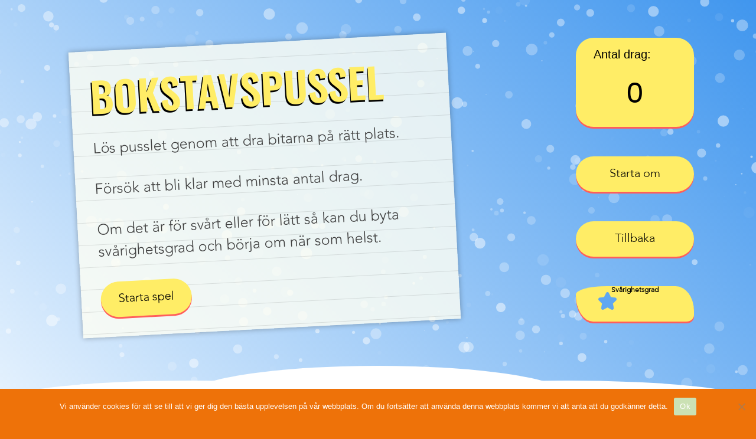

--- FILE ---
content_type: text/html; charset=UTF-8
request_url: https://aktivskola.org/tryggveochjoy/spel-pyssel/pussel/bokstavspussel/
body_size: 12029
content:
<!doctype html>
<html lang="sv-SE">
<head>
	<meta charset="UTF-8">
	<meta name="viewport" content="width=device-width, initial-scale=1">
	<link rel="profile" href="https://gmpg.org/xfn/11">

	<link rel="apple-touch-icon" sizes="180x180" href="https://aktivskola.org/wp-content/themes/aktivskola/icons/apple-touch-icon.png">
	<link rel="icon" type="image/png" sizes="32x32" href="https://aktivskola.org/wp-content/themes/aktivskola/icons/favicon-32x32.png">
	<link rel="icon" type="image/png" sizes="16x16" href="https://aktivskola.org/wp-content/themes/aktivskola/icons/favicon-16x16.png">
	<link rel="manifest" href="https://aktivskola.org/wp-content/themes/aktivskola/icons/site.webmanifest">
	<meta name="msapplication-TileColor" content="#2b5797">
	<meta name="theme-color" content="#ffffff">

   <script src="//www.googletagmanager.com/gtag/js?id=G-HJJ35J0DM1"  data-cfasync="false" data-wpfc-render="false" async></script>


	<meta name='robots' content='index, follow, max-image-preview:large, max-snippet:-1, max-video-preview:-1' />

	<!-- This site is optimized with the Yoast SEO plugin v26.6 - https://yoast.com/wordpress/plugins/seo/ -->
	<title>Bokstavspussel - Aktiv Skola</title>
	<link rel="canonical" href="https://aktivskola.org/tryggveochjoy/spel-pyssel/pussel/bokstavspussel/" />
	<meta property="og:locale" content="sv_SE" />
	<meta property="og:type" content="article" />
	<meta property="og:title" content="Bokstavspussel - Aktiv Skola" />
	<meta property="og:description" content="Lös pusslet genom att dra bitarna på rätt plats. Försök att bli klar med minsta antal drag. Om det är för svårt eller för lätt så kan du byta svårighetsgrad och börja om när som helst." />
	<meta property="og:url" content="https://aktivskola.org/tryggveochjoy/spel-pyssel/pussel/bokstavspussel/" />
	<meta property="og:site_name" content="Aktiv Skola" />
	<meta property="article:publisher" content="https://www.facebook.com/aktivskola.org" />
	<meta property="article:modified_time" content="2023-09-18T11:54:44+00:00" />
	<meta property="og:image" content="https://aktivskola.org/wp-content/uploads/sites/12/2019/08/bokstaver.png" />
	<meta property="og:image:width" content="235" />
	<meta property="og:image:height" content="235" />
	<meta property="og:image:type" content="image/png" />
	<meta name="twitter:card" content="summary_large_image" />
	<meta name="twitter:label1" content="Beräknad lästid" />
	<meta name="twitter:data1" content="1 minut" />
	<script type="application/ld+json" class="yoast-schema-graph">{"@context":"https://schema.org","@graph":[{"@type":"WebPage","@id":"https://aktivskola.org/tryggveochjoy/spel-pyssel/pussel/bokstavspussel/","url":"https://aktivskola.org/tryggveochjoy/spel-pyssel/pussel/bokstavspussel/","name":"Bokstavspussel - Aktiv Skola","isPartOf":{"@id":"https://aktivskola.org/#website"},"primaryImageOfPage":{"@id":"https://aktivskola.org/tryggveochjoy/spel-pyssel/pussel/bokstavspussel/#primaryimage"},"image":{"@id":"https://aktivskola.org/tryggveochjoy/spel-pyssel/pussel/bokstavspussel/#primaryimage"},"thumbnailUrl":"https://aktivskola.org/wp-content/uploads/sites/12/2019/08/bokstaver.png","datePublished":"2019-08-05T06:57:39+00:00","dateModified":"2023-09-18T11:54:44+00:00","breadcrumb":{"@id":"https://aktivskola.org/tryggveochjoy/spel-pyssel/pussel/bokstavspussel/#breadcrumb"},"inLanguage":"sv-SE","potentialAction":[{"@type":"ReadAction","target":["https://aktivskola.org/tryggveochjoy/spel-pyssel/pussel/bokstavspussel/"]}]},{"@type":"ImageObject","inLanguage":"sv-SE","@id":"https://aktivskola.org/tryggveochjoy/spel-pyssel/pussel/bokstavspussel/#primaryimage","url":"https://aktivskola.org/wp-content/uploads/sites/12/2019/08/bokstaver.png","contentUrl":"https://aktivskola.org/wp-content/uploads/sites/12/2019/08/bokstaver.png","width":235,"height":235},{"@type":"BreadcrumbList","@id":"https://aktivskola.org/tryggveochjoy/spel-pyssel/pussel/bokstavspussel/#breadcrumb","itemListElement":[{"@type":"ListItem","position":1,"name":"Hem","item":"https://aktivskola.org/"},{"@type":"ListItem","position":2,"name":"Tryggve & Joy","item":"https://aktivskola.org/true/"},{"@type":"ListItem","position":3,"name":"Spel &amp; Pyssel","item":"https://aktivskola.org/tryggveochjoy/spel-pyssel/"},{"@type":"ListItem","position":4,"name":"Pussel","item":"https://aktivskola.org/tryggveochjoy/spel-pyssel/pussel/"},{"@type":"ListItem","position":5,"name":"Bokstavspussel"}]},{"@type":"WebSite","@id":"https://aktivskola.org/#website","url":"https://aktivskola.org/","name":"aktivskola.org","description":"","publisher":{"@id":"https://aktivskola.org/#organization"},"potentialAction":[{"@type":"SearchAction","target":{"@type":"EntryPoint","urlTemplate":"https://aktivskola.org/?s={search_term_string}"},"query-input":{"@type":"PropertyValueSpecification","valueRequired":true,"valueName":"search_term_string"}}],"inLanguage":"sv-SE"},{"@type":"Organization","@id":"https://aktivskola.org/#organization","name":"Aktiv skola","alternateName":"Aktiv skola","url":"https://aktivskola.org/","logo":{"@type":"ImageObject","inLanguage":"sv-SE","@id":"https://aktivskola.org/#/schema/logo/image/","url":"https://aktivskola.org/wp-content/uploads/sites/12/2023/06/omaktivskolameny.png","contentUrl":"https://aktivskola.org/wp-content/uploads/sites/12/2023/06/omaktivskolameny.png","width":300,"height":300,"caption":"Aktiv skola"},"image":{"@id":"https://aktivskola.org/#/schema/logo/image/"},"sameAs":["https://www.facebook.com/aktivskola.org"]}]}</script>
	<!-- / Yoast SEO plugin. -->


<link rel="alternate" type="application/rss+xml" title="Aktiv Skola  &raquo; Webbflöde" href="https://aktivskola.org/feed/" />
<link rel="alternate" type="application/rss+xml" title="Aktiv Skola  &raquo; Kommentarsflöde" href="https://aktivskola.org/comments/feed/" />
<link rel="alternate" title="oEmbed (JSON)" type="application/json+oembed" href="https://aktivskola.org/wp-json/oembed/1.0/embed?url=https%3A%2F%2Faktivskola.org%2Ftryggveochjoy%2Fspel-pyssel%2Fpussel%2Fbokstavspussel%2F" />
<link rel="alternate" title="oEmbed (XML)" type="text/xml+oembed" href="https://aktivskola.org/wp-json/oembed/1.0/embed?url=https%3A%2F%2Faktivskola.org%2Ftryggveochjoy%2Fspel-pyssel%2Fpussel%2Fbokstavspussel%2F&#038;format=xml" />
<style id='wp-img-auto-sizes-contain-inline-css'>
img:is([sizes=auto i],[sizes^="auto," i]){contain-intrinsic-size:3000px 1500px}
/*# sourceURL=wp-img-auto-sizes-contain-inline-css */
</style>
<link rel='stylesheet' id='ml_add_video_wrapper_style-css' href='https://aktivskola.org/wp-content/plugins/ml_fluid_videos/css/style.css?ver=1.0.1' media='all' />
<style id='wp-emoji-styles-inline-css'>

	img.wp-smiley, img.emoji {
		display: inline !important;
		border: none !important;
		box-shadow: none !important;
		height: 1em !important;
		width: 1em !important;
		margin: 0 0.07em !important;
		vertical-align: -0.1em !important;
		background: none !important;
		padding: 0 !important;
	}
/*# sourceURL=wp-emoji-styles-inline-css */
</style>
<style id='wp-block-library-inline-css'>
:root{
  --wp-block-synced-color:#7a00df;
  --wp-block-synced-color--rgb:122, 0, 223;
  --wp-bound-block-color:var(--wp-block-synced-color);
  --wp-editor-canvas-background:#ddd;
  --wp-admin-theme-color:#007cba;
  --wp-admin-theme-color--rgb:0, 124, 186;
  --wp-admin-theme-color-darker-10:#006ba1;
  --wp-admin-theme-color-darker-10--rgb:0, 107, 160.5;
  --wp-admin-theme-color-darker-20:#005a87;
  --wp-admin-theme-color-darker-20--rgb:0, 90, 135;
  --wp-admin-border-width-focus:2px;
}
@media (min-resolution:192dpi){
  :root{
    --wp-admin-border-width-focus:1.5px;
  }
}
.wp-element-button{
  cursor:pointer;
}

:root .has-very-light-gray-background-color{
  background-color:#eee;
}
:root .has-very-dark-gray-background-color{
  background-color:#313131;
}
:root .has-very-light-gray-color{
  color:#eee;
}
:root .has-very-dark-gray-color{
  color:#313131;
}
:root .has-vivid-green-cyan-to-vivid-cyan-blue-gradient-background{
  background:linear-gradient(135deg, #00d084, #0693e3);
}
:root .has-purple-crush-gradient-background{
  background:linear-gradient(135deg, #34e2e4, #4721fb 50%, #ab1dfe);
}
:root .has-hazy-dawn-gradient-background{
  background:linear-gradient(135deg, #faaca8, #dad0ec);
}
:root .has-subdued-olive-gradient-background{
  background:linear-gradient(135deg, #fafae1, #67a671);
}
:root .has-atomic-cream-gradient-background{
  background:linear-gradient(135deg, #fdd79a, #004a59);
}
:root .has-nightshade-gradient-background{
  background:linear-gradient(135deg, #330968, #31cdcf);
}
:root .has-midnight-gradient-background{
  background:linear-gradient(135deg, #020381, #2874fc);
}
:root{
  --wp--preset--font-size--normal:16px;
  --wp--preset--font-size--huge:42px;
}

.has-regular-font-size{
  font-size:1em;
}

.has-larger-font-size{
  font-size:2.625em;
}

.has-normal-font-size{
  font-size:var(--wp--preset--font-size--normal);
}

.has-huge-font-size{
  font-size:var(--wp--preset--font-size--huge);
}

.has-text-align-center{
  text-align:center;
}

.has-text-align-left{
  text-align:left;
}

.has-text-align-right{
  text-align:right;
}

.has-fit-text{
  white-space:nowrap !important;
}

#end-resizable-editor-section{
  display:none;
}

.aligncenter{
  clear:both;
}

.items-justified-left{
  justify-content:flex-start;
}

.items-justified-center{
  justify-content:center;
}

.items-justified-right{
  justify-content:flex-end;
}

.items-justified-space-between{
  justify-content:space-between;
}

.screen-reader-text{
  border:0;
  clip-path:inset(50%);
  height:1px;
  margin:-1px;
  overflow:hidden;
  padding:0;
  position:absolute;
  width:1px;
  word-wrap:normal !important;
}

.screen-reader-text:focus{
  background-color:#ddd;
  clip-path:none;
  color:#444;
  display:block;
  font-size:1em;
  height:auto;
  left:5px;
  line-height:normal;
  padding:15px 23px 14px;
  text-decoration:none;
  top:5px;
  width:auto;
  z-index:100000;
}
html :where(.has-border-color){
  border-style:solid;
}

html :where([style*=border-top-color]){
  border-top-style:solid;
}

html :where([style*=border-right-color]){
  border-right-style:solid;
}

html :where([style*=border-bottom-color]){
  border-bottom-style:solid;
}

html :where([style*=border-left-color]){
  border-left-style:solid;
}

html :where([style*=border-width]){
  border-style:solid;
}

html :where([style*=border-top-width]){
  border-top-style:solid;
}

html :where([style*=border-right-width]){
  border-right-style:solid;
}

html :where([style*=border-bottom-width]){
  border-bottom-style:solid;
}

html :where([style*=border-left-width]){
  border-left-style:solid;
}
html :where(img[class*=wp-image-]){
  height:auto;
  max-width:100%;
}
:where(figure){
  margin:0 0 1em;
}

html :where(.is-position-sticky){
  --wp-admin--admin-bar--position-offset:var(--wp-admin--admin-bar--height, 0px);
}

@media screen and (max-width:600px){
  html :where(.is-position-sticky){
    --wp-admin--admin-bar--position-offset:0px;
  }
}

/*# sourceURL=wp-block-library-inline-css */
</style><style id='global-styles-inline-css'>
:root{--wp--preset--aspect-ratio--square: 1;--wp--preset--aspect-ratio--4-3: 4/3;--wp--preset--aspect-ratio--3-4: 3/4;--wp--preset--aspect-ratio--3-2: 3/2;--wp--preset--aspect-ratio--2-3: 2/3;--wp--preset--aspect-ratio--16-9: 16/9;--wp--preset--aspect-ratio--9-16: 9/16;--wp--preset--color--black: #000000;--wp--preset--color--cyan-bluish-gray: #abb8c3;--wp--preset--color--white: #ffffff;--wp--preset--color--pale-pink: #f78da7;--wp--preset--color--vivid-red: #cf2e2e;--wp--preset--color--luminous-vivid-orange: #ff6900;--wp--preset--color--luminous-vivid-amber: #fcb900;--wp--preset--color--light-green-cyan: #7bdcb5;--wp--preset--color--vivid-green-cyan: #00d084;--wp--preset--color--pale-cyan-blue: #8ed1fc;--wp--preset--color--vivid-cyan-blue: #0693e3;--wp--preset--color--vivid-purple: #9b51e0;--wp--preset--color--svart: #000;--wp--preset--color--vit: #fff;--wp--preset--color--orange: #ee7209;--wp--preset--color--gron: #cbe1b4;--wp--preset--color--bla: #bae2e3;--wp--preset--color--gul: #fffaab;--wp--preset--color--rosa: #fbbdbc;--wp--preset--color--vit-skugga: #ffffff;--wp--preset--gradient--vivid-cyan-blue-to-vivid-purple: linear-gradient(135deg,rgb(6,147,227) 0%,rgb(155,81,224) 100%);--wp--preset--gradient--light-green-cyan-to-vivid-green-cyan: linear-gradient(135deg,rgb(122,220,180) 0%,rgb(0,208,130) 100%);--wp--preset--gradient--luminous-vivid-amber-to-luminous-vivid-orange: linear-gradient(135deg,rgb(252,185,0) 0%,rgb(255,105,0) 100%);--wp--preset--gradient--luminous-vivid-orange-to-vivid-red: linear-gradient(135deg,rgb(255,105,0) 0%,rgb(207,46,46) 100%);--wp--preset--gradient--very-light-gray-to-cyan-bluish-gray: linear-gradient(135deg,rgb(238,238,238) 0%,rgb(169,184,195) 100%);--wp--preset--gradient--cool-to-warm-spectrum: linear-gradient(135deg,rgb(74,234,220) 0%,rgb(151,120,209) 20%,rgb(207,42,186) 40%,rgb(238,44,130) 60%,rgb(251,105,98) 80%,rgb(254,248,76) 100%);--wp--preset--gradient--blush-light-purple: linear-gradient(135deg,rgb(255,206,236) 0%,rgb(152,150,240) 100%);--wp--preset--gradient--blush-bordeaux: linear-gradient(135deg,rgb(254,205,165) 0%,rgb(254,45,45) 50%,rgb(107,0,62) 100%);--wp--preset--gradient--luminous-dusk: linear-gradient(135deg,rgb(255,203,112) 0%,rgb(199,81,192) 50%,rgb(65,88,208) 100%);--wp--preset--gradient--pale-ocean: linear-gradient(135deg,rgb(255,245,203) 0%,rgb(182,227,212) 50%,rgb(51,167,181) 100%);--wp--preset--gradient--electric-grass: linear-gradient(135deg,rgb(202,248,128) 0%,rgb(113,206,126) 100%);--wp--preset--gradient--midnight: linear-gradient(135deg,rgb(2,3,129) 0%,rgb(40,116,252) 100%);--wp--preset--gradient--light-blue-to-white: linear-gradient(180deg, rgba(0,101,155,0.5) 0%, rgba(255,255,255,1) 100%);--wp--preset--gradient--blue-to-white: linear-gradient(180deg, rgba(0,101,155,1) 0%, rgba(255,255,255,1) 100%);--wp--preset--gradient--dark-blue-to-white: linear-gradient(180deg,rgba(29,39,53,1) 0%,rgba(255,255,255,1) 100%);--wp--preset--gradient--blue-to-dark-blue: linear-gradient(180deg, rgba(0,101,155,1) 0%, rgba(29,39,53,1) 100%);--wp--preset--gradient--light-blue-to-black: linear-gradient(180deg, rgba(0,101,155,0.5) 0%, rgba(0,0,0,1) 100%);--wp--preset--gradient--blue-to-black: linear-gradient(180deg,rgba(0,101,155,1) 0%,rgba(0,0,0,1) 100%);--wp--preset--font-size--small: 13px;--wp--preset--font-size--medium: 20px;--wp--preset--font-size--large: 36px;--wp--preset--font-size--x-large: 42px;--wp--preset--spacing--20: 0.44rem;--wp--preset--spacing--30: 0.67rem;--wp--preset--spacing--40: 1rem;--wp--preset--spacing--50: 1.5rem;--wp--preset--spacing--60: 2.25rem;--wp--preset--spacing--70: 3.38rem;--wp--preset--spacing--80: 5.06rem;--wp--preset--shadow--natural: 6px 6px 9px rgba(0, 0, 0, 0.2);--wp--preset--shadow--deep: 12px 12px 50px rgba(0, 0, 0, 0.4);--wp--preset--shadow--sharp: 6px 6px 0px rgba(0, 0, 0, 0.2);--wp--preset--shadow--outlined: 6px 6px 0px -3px rgb(255, 255, 255), 6px 6px rgb(0, 0, 0);--wp--preset--shadow--crisp: 6px 6px 0px rgb(0, 0, 0);}:where(body) { margin: 0; }.wp-site-blocks > .alignleft { float: left; margin-right: 2em; }.wp-site-blocks > .alignright { float: right; margin-left: 2em; }.wp-site-blocks > .aligncenter { justify-content: center; margin-left: auto; margin-right: auto; }:where(.is-layout-flex){gap: 0.5em;}:where(.is-layout-grid){gap: 0.5em;}.is-layout-flow > .alignleft{float: left;margin-inline-start: 0;margin-inline-end: 2em;}.is-layout-flow > .alignright{float: right;margin-inline-start: 2em;margin-inline-end: 0;}.is-layout-flow > .aligncenter{margin-left: auto !important;margin-right: auto !important;}.is-layout-constrained > .alignleft{float: left;margin-inline-start: 0;margin-inline-end: 2em;}.is-layout-constrained > .alignright{float: right;margin-inline-start: 2em;margin-inline-end: 0;}.is-layout-constrained > .aligncenter{margin-left: auto !important;margin-right: auto !important;}.is-layout-constrained > :where(:not(.alignleft):not(.alignright):not(.alignfull)){margin-left: auto !important;margin-right: auto !important;}body .is-layout-flex{display: flex;}.is-layout-flex{flex-wrap: wrap;align-items: center;}.is-layout-flex > :is(*, div){margin: 0;}body .is-layout-grid{display: grid;}.is-layout-grid > :is(*, div){margin: 0;}body{padding-top: 0px;padding-right: 0px;padding-bottom: 0px;padding-left: 0px;}:root :where(.wp-element-button, .wp-block-button__link){background-color: #32373c;border-radius: 15px;border-width: 0;border-style: solid;color: #111111;font-family: inherit;font-size: 1rem;font-style: inherit;font-weight: 700;letter-spacing: inherit;line-height: inherit;padding-top: 8px;padding-right: 12px;padding-bottom: 8px;padding-left: 12px;text-decoration: none;text-transform: inherit;}.has-black-color{color: var(--wp--preset--color--black) !important;}.has-cyan-bluish-gray-color{color: var(--wp--preset--color--cyan-bluish-gray) !important;}.has-white-color{color: var(--wp--preset--color--white) !important;}.has-pale-pink-color{color: var(--wp--preset--color--pale-pink) !important;}.has-vivid-red-color{color: var(--wp--preset--color--vivid-red) !important;}.has-luminous-vivid-orange-color{color: var(--wp--preset--color--luminous-vivid-orange) !important;}.has-luminous-vivid-amber-color{color: var(--wp--preset--color--luminous-vivid-amber) !important;}.has-light-green-cyan-color{color: var(--wp--preset--color--light-green-cyan) !important;}.has-vivid-green-cyan-color{color: var(--wp--preset--color--vivid-green-cyan) !important;}.has-pale-cyan-blue-color{color: var(--wp--preset--color--pale-cyan-blue) !important;}.has-vivid-cyan-blue-color{color: var(--wp--preset--color--vivid-cyan-blue) !important;}.has-vivid-purple-color{color: var(--wp--preset--color--vivid-purple) !important;}.has-svart-color{color: var(--wp--preset--color--svart) !important;}.has-vit-color{color: var(--wp--preset--color--vit) !important;}.has-orange-color{color: var(--wp--preset--color--orange) !important;}.has-gron-color{color: var(--wp--preset--color--gron) !important;}.has-bla-color{color: var(--wp--preset--color--bla) !important;}.has-gul-color{color: var(--wp--preset--color--gul) !important;}.has-rosa-color{color: var(--wp--preset--color--rosa) !important;}.has-vit-skugga-color{color: var(--wp--preset--color--vit-skugga) !important;}.has-black-background-color{background-color: var(--wp--preset--color--black) !important;}.has-cyan-bluish-gray-background-color{background-color: var(--wp--preset--color--cyan-bluish-gray) !important;}.has-white-background-color{background-color: var(--wp--preset--color--white) !important;}.has-pale-pink-background-color{background-color: var(--wp--preset--color--pale-pink) !important;}.has-vivid-red-background-color{background-color: var(--wp--preset--color--vivid-red) !important;}.has-luminous-vivid-orange-background-color{background-color: var(--wp--preset--color--luminous-vivid-orange) !important;}.has-luminous-vivid-amber-background-color{background-color: var(--wp--preset--color--luminous-vivid-amber) !important;}.has-light-green-cyan-background-color{background-color: var(--wp--preset--color--light-green-cyan) !important;}.has-vivid-green-cyan-background-color{background-color: var(--wp--preset--color--vivid-green-cyan) !important;}.has-pale-cyan-blue-background-color{background-color: var(--wp--preset--color--pale-cyan-blue) !important;}.has-vivid-cyan-blue-background-color{background-color: var(--wp--preset--color--vivid-cyan-blue) !important;}.has-vivid-purple-background-color{background-color: var(--wp--preset--color--vivid-purple) !important;}.has-svart-background-color{background-color: var(--wp--preset--color--svart) !important;}.has-vit-background-color{background-color: var(--wp--preset--color--vit) !important;}.has-orange-background-color{background-color: var(--wp--preset--color--orange) !important;}.has-gron-background-color{background-color: var(--wp--preset--color--gron) !important;}.has-bla-background-color{background-color: var(--wp--preset--color--bla) !important;}.has-gul-background-color{background-color: var(--wp--preset--color--gul) !important;}.has-rosa-background-color{background-color: var(--wp--preset--color--rosa) !important;}.has-vit-skugga-background-color{background-color: var(--wp--preset--color--vit-skugga) !important;}.has-black-border-color{border-color: var(--wp--preset--color--black) !important;}.has-cyan-bluish-gray-border-color{border-color: var(--wp--preset--color--cyan-bluish-gray) !important;}.has-white-border-color{border-color: var(--wp--preset--color--white) !important;}.has-pale-pink-border-color{border-color: var(--wp--preset--color--pale-pink) !important;}.has-vivid-red-border-color{border-color: var(--wp--preset--color--vivid-red) !important;}.has-luminous-vivid-orange-border-color{border-color: var(--wp--preset--color--luminous-vivid-orange) !important;}.has-luminous-vivid-amber-border-color{border-color: var(--wp--preset--color--luminous-vivid-amber) !important;}.has-light-green-cyan-border-color{border-color: var(--wp--preset--color--light-green-cyan) !important;}.has-vivid-green-cyan-border-color{border-color: var(--wp--preset--color--vivid-green-cyan) !important;}.has-pale-cyan-blue-border-color{border-color: var(--wp--preset--color--pale-cyan-blue) !important;}.has-vivid-cyan-blue-border-color{border-color: var(--wp--preset--color--vivid-cyan-blue) !important;}.has-vivid-purple-border-color{border-color: var(--wp--preset--color--vivid-purple) !important;}.has-svart-border-color{border-color: var(--wp--preset--color--svart) !important;}.has-vit-border-color{border-color: var(--wp--preset--color--vit) !important;}.has-orange-border-color{border-color: var(--wp--preset--color--orange) !important;}.has-gron-border-color{border-color: var(--wp--preset--color--gron) !important;}.has-bla-border-color{border-color: var(--wp--preset--color--bla) !important;}.has-gul-border-color{border-color: var(--wp--preset--color--gul) !important;}.has-rosa-border-color{border-color: var(--wp--preset--color--rosa) !important;}.has-vit-skugga-border-color{border-color: var(--wp--preset--color--vit-skugga) !important;}.has-vivid-cyan-blue-to-vivid-purple-gradient-background{background: var(--wp--preset--gradient--vivid-cyan-blue-to-vivid-purple) !important;}.has-light-green-cyan-to-vivid-green-cyan-gradient-background{background: var(--wp--preset--gradient--light-green-cyan-to-vivid-green-cyan) !important;}.has-luminous-vivid-amber-to-luminous-vivid-orange-gradient-background{background: var(--wp--preset--gradient--luminous-vivid-amber-to-luminous-vivid-orange) !important;}.has-luminous-vivid-orange-to-vivid-red-gradient-background{background: var(--wp--preset--gradient--luminous-vivid-orange-to-vivid-red) !important;}.has-very-light-gray-to-cyan-bluish-gray-gradient-background{background: var(--wp--preset--gradient--very-light-gray-to-cyan-bluish-gray) !important;}.has-cool-to-warm-spectrum-gradient-background{background: var(--wp--preset--gradient--cool-to-warm-spectrum) !important;}.has-blush-light-purple-gradient-background{background: var(--wp--preset--gradient--blush-light-purple) !important;}.has-blush-bordeaux-gradient-background{background: var(--wp--preset--gradient--blush-bordeaux) !important;}.has-luminous-dusk-gradient-background{background: var(--wp--preset--gradient--luminous-dusk) !important;}.has-pale-ocean-gradient-background{background: var(--wp--preset--gradient--pale-ocean) !important;}.has-electric-grass-gradient-background{background: var(--wp--preset--gradient--electric-grass) !important;}.has-midnight-gradient-background{background: var(--wp--preset--gradient--midnight) !important;}.has-light-blue-to-white-gradient-background{background: var(--wp--preset--gradient--light-blue-to-white) !important;}.has-blue-to-white-gradient-background{background: var(--wp--preset--gradient--blue-to-white) !important;}.has-dark-blue-to-white-gradient-background{background: var(--wp--preset--gradient--dark-blue-to-white) !important;}.has-blue-to-dark-blue-gradient-background{background: var(--wp--preset--gradient--blue-to-dark-blue) !important;}.has-light-blue-to-black-gradient-background{background: var(--wp--preset--gradient--light-blue-to-black) !important;}.has-blue-to-black-gradient-background{background: var(--wp--preset--gradient--blue-to-black) !important;}.has-small-font-size{font-size: var(--wp--preset--font-size--small) !important;}.has-medium-font-size{font-size: var(--wp--preset--font-size--medium) !important;}.has-large-font-size{font-size: var(--wp--preset--font-size--large) !important;}.has-x-large-font-size{font-size: var(--wp--preset--font-size--x-large) !important;}
/*# sourceURL=global-styles-inline-css */
</style>
<style id='core-block-supports-inline-css'>
/**
 * Core styles: block-supports
 */

/*# sourceURL=core-block-supports-inline-css */
</style>

<link rel='stylesheet' id='wp-bootstrap-blocks-styles-css' href='https://aktivskola.org/wp-content/plugins/wp-bootstrap-blocks/build/style-index.css?ver=5.2.1' media='all' />
<link rel='stylesheet' id='attachment-usage-css' href='https://aktivskola.org/wp-content/plugins/attachment-usage/public/css/attachment-usage-public.css?ver=1.2' media='all' />
<link rel='stylesheet' id='aktivskola_elearning_css-css' href='https://aktivskola.org/wp-content/plugins/aktivskola-elearning/assets/css/aktivskola-elearning.css?ver=0.14' media='all' />
<link rel='stylesheet' id='bootstrap-icons-css' href='https://aktivskola.org/wp-content/plugins/aktivskola-kunskapsbanken-20/css/bootstrap-icons.css?ver=6.9' media='all' />
<link rel='stylesheet' id='aktivskola_mailchimp_popup-css-css' href='https://aktivskola.org/wp-content/plugins/aktivskola-mailchimp-popup/css/aktivskola-mailchimp-popup.css?ver=0.25' media='all' />
<link rel='stylesheet' id='cookie-notice-front-css' href='https://aktivskola.org/wp-content/plugins/cookie-notice/css/front.css?ver=2.5.11' media='all' />
<link rel='stylesheet' id='bootstrap-style-css' href='https://aktivskola.org/wp-content/themes/aktivskola/spel/css/bootstrap.min.css?ver=0.982' media='all' />
<link rel='stylesheet' id='joyochtryggve_css-css' href='https://aktivskola.org/wp-content/themes/aktivskola/spel/css/joyochtryggve.css?ver=0.982' media='all' />
<link rel='stylesheet' id='tryggveochjoy_css-css' href='https://aktivskola.org/wp-content/themes/aktivskola/spel/css/spelsidan.css?ver=0.982' media='all' />
<link rel='stylesheet' id='jqueryui-css' href='https://aktivskola.org/wp-content/themes/aktivskola/spel/css/jquery-ui.min.css?ver=6.9' media='all' />
<link rel='stylesheet' id='dashicons-css' href='https://aktivskola.org/wp-includes/css/dashicons.css?ver=6.9' media='all' />
<link rel='stylesheet' id='pussel_css-css' href='https://aktivskola.org/wp-content/themes/aktivskola/spel/css/pussel.css?ver=6.9' media='all' />
<link rel='stylesheet' id='bootstrap-icons-style-css' href='https://aktivskola.org/wp-content/themes/aktivskola/css/bootstrap-icons.css?ver=0.982' media='all' />
<link rel='stylesheet' id='aktivskola-style-css' href='https://aktivskola.org/wp-content/themes/aktivskola/style.css?ver=0.982' media='all' />
<script src="https://aktivskola.org/wp-includes/js/jquery/jquery.js?ver=3.7.1" id="jquery-core-js"></script>
<script src="https://aktivskola.org/wp-includes/js/jquery/jquery-migrate.js?ver=3.4.1" id="jquery-migrate-js"></script>
<script src="https://aktivskola.org/wp-content/plugins/attachment-usage/public/js/attachment-usage-public.js?ver=1.2" id="attachment-usage-js"></script>
<script id="aktivskola_mailchimp_popup-js-js-extra">
var aktivskola_mailchimp = {"ajaxurl":"https://aktivskola.org/wp-admin/admin-ajax.php","security":"7c5117cccb"};
//# sourceURL=aktivskola_mailchimp_popup-js-js-extra
</script>
<script src="https://aktivskola.org/wp-content/plugins/aktivskola-mailchimp-popup/js/aktivskola-mailchimp-popup.js?ver=0.25" id="aktivskola_mailchimp_popup-js-js"></script>
<script id="cookie-notice-front-js-before">
var cnArgs = {"ajaxUrl":"https:\/\/aktivskola.org\/wp-admin\/admin-ajax.php","nonce":"af48cc0d09","hideEffect":"slide","position":"bottom","onScroll":true,"onScrollOffset":100,"onClick":false,"cookieName":"cookie_notice_accepted","cookieTime":2592000,"cookieTimeRejected":2592000,"globalCookie":false,"redirection":false,"cache":false,"revokeCookies":false,"revokeCookiesOpt":"automatic"};

//# sourceURL=cookie-notice-front-js-before
</script>
<script src="https://aktivskola.org/wp-content/plugins/cookie-notice/js/front.js?ver=2.5.11" id="cookie-notice-front-js"></script>
<script src="https://aktivskola.org/wp-content/themes/aktivskola/spel/js/bootstrap.bundle.min.js?ver=0.982" id="bootstrap-bundle-js"></script>
<script id="tryggveochjoy_scripts-js-extra">
var spelsidan = {"ajax_url":"https://aktivskola.org/wp-admin/admin-ajax.php"};
//# sourceURL=tryggveochjoy_scripts-js-extra
</script>
<script src="https://aktivskola.org/wp-content/themes/aktivskola/spel/js/spelsidan.js?ver=0.982" id="tryggveochjoy_scripts-js"></script>
<script id="aktivskola-js-js-extra">
var aktivskola = {"ajaxurl":"https://aktivskola.org/wp-admin/admin-ajax.php","security":"c4ae17b9bf"};
//# sourceURL=aktivskola-js-js-extra
</script>
<script src="https://aktivskola.org/wp-content/themes/aktivskola/js/aktivskola.js?ver=0.982" id="aktivskola-js-js"></script>
<script src="https://aktivskola.org/wp-content/themes/aktivskola/js/popper.min.js?ver=6.9" id="popper-js"></script>
<script src="https://aktivskola.org/wp-content/themes/aktivskola/js/aos.js?ver=6.9" id="aos-js"></script>
<link rel="https://api.w.org/" href="https://aktivskola.org/wp-json/" /><link rel="alternate" title="JSON" type="application/json" href="https://aktivskola.org/wp-json/wp/v2/tryggveochjoy/5606" /><link rel="EditURI" type="application/rsd+xml" title="RSD" href="https://aktivskola.org/xmlrpc.php?rsd" />
<meta name="generator" content="WordPress 6.9" />
<link rel='shortlink' href='https://aktivskola.org/?p=5606' />
</head>

<body class="wp-singular tryggveochjoy-template tryggveochjoy-template-pussel-template tryggveochjoy-template-pussel-template-php single single-tryggveochjoy postid-5606 wp-theme-aktivskola cookies-not-set no-sidebar">



<header id="masthead" class="site-header fixed-top">


</header><!-- #masthead -->


<div id="page" class="site">

	<div class="mobileheader">
		<div class="mobileheader-logo">
			<a href="https://aktivskola.org">
				<img src="https://aktivskola.org/wp-content/themes/aktivskola/img/aktivskola_logo_1.png?1" data-pagespeed-no-transform data-aos="image1" data-aos-duration="500">
				<img src="https://aktivskola.org/wp-content/themes/aktivskola/img/aktivskola_logo_2.png" data-pagespeed-no-transform data-aos="image2" data-aos-duration="500" data-aos-delay="500">
			</a>
		</div>
	</div>

<div class="joytryggvenav">
  <div class="spelnamnet"><span class="namn"></span> (<a href="https://aktivskola.org/tryggveochjoy" class="bytanvandare">Byt namn</a>)</div>
</div>

<div id="main" class="bluesky" style="padding: 0 !important;"  >

  <script src="https://aktivskola.org/wp-content/themes/aktivskola/spel/js/particles.min.js"></script>
  <script src="https://aktivskola.org/wp-content/themes/aktivskola/spel/js/sno.js"></script>


	<div class="snodrivor snodriva1"></div>
	<div class="snodrivor snodriva2"></div>
	<div class="snodrivor snodriva3"></div>
 
<div class="ljud_box">Här kan du sätta på ljud!</div>

<div class="container mt-3 pussel">
    <div class="row">
	    <div class="paper">
		        <h1 class="heading" id="5606">Bokstavspussel</h1>

		    <p>Lös pusslet genom att dra bitarna på rätt plats.</p>
<p>Försök att bli klar med minsta antal drag.</p>
<p>Om det är för svårt eller för lätt så kan du byta svårighetsgrad och börja om när som helst.</p>
			<div class="text-centered">
			    <button class="btn start" id="btn-start">Starta spel</button>
			</div>
		</div>


		<div class="col-md-12 mx-auto text-centered">

			<div class="row">
		       <ul id="sortable" class="sortable col-12 col-md-7">

		       </ul>

			<div class="col-12 col-md-3 pt-5">

					<div class="drag">
						 <div style="margin-bottom: 10px;">Antal drag:</div>
						 <span class="stepCount steps">0</span>
					</div>
						
					<button class="btn starta start mt-3">Starta om</button>

					<button class="btn tillbaka starta mt-3"><a href="https://aktivskola.org/tryggveochjoy?sida=5593" >Tillbaka</a></button>


		            <div class="memorydropdown">
						   <div class="memorydropdowntext">Svårighetsgrad</div>
				        <div class="select">
				          <span><span><div class="star"></div></span></span>
				        </div>

				        <input type="hidden" id="svarighetsgrad" name="svarighetsgrad" value="3">

				        <ul class="memorydropdown-menu">
				          <li id="3" selected><div class="star"></div></li>
				          <li id="4"><div class="star"></div><div class="star"></div></li>
				          <li id="5"><div class="star"></div><div class="star"></div><div class="star"></div></li>
				        </ul>

		            </div>


			</div>
	</div>



        <div id="klar">
            <div style=" padding: 5px 10px 20px 10px; text-align: center; ">
                <h2 style="text-align:center">Grattis!</h2>
                Du löste pusslet på <span class="stepCount">0</span> drag.
<div class="text-centered">
		    <button class="btn startaigen start mt-3">Spela igen</button>
		</div>
            </div>
        </div>

		</div>
	</div>
</div>

</div>


<script type="speculationrules">
{"prefetch":[{"source":"document","where":{"and":[{"href_matches":"/*"},{"not":{"href_matches":["/wp-*.php","/wp-admin/*","/wp-content/uploads/sites/12/*","/wp-content/*","/wp-content/plugins/*","/wp-content/themes/aktivskola/*","/*\\?(.+)"]}},{"not":{"selector_matches":"a[rel~=\"nofollow\"]"}},{"not":{"selector_matches":".no-prefetch, .no-prefetch a"}}]},"eagerness":"conservative"}]}
</script>

  <div id="nyhetsbrev">
    <div class="stang"></div>
    <form action="">
      <div class="frimarke">
        <img src="https://aktivskola.org/wp-content/plugins/aktivskola-mailchimp-popup/img/familjenikon.png" class="frimarkebild">
      </div>
      <h2 class="title">Nyhetsbrev</h2>
      <label for="email">
        Prenumerera gärna på Aktiv Skolas nyhetsbrev!
      </label>
      <input type="text" class="laddanerepost" placeholder="Din e-post" />
      <input type='hidden' id='nyhetsbrevepost' value=''>
      <input type='hidden' id='nyhetsbrevsida' value='Bokstavspussel'>


      <button id='laddanerknapp'>Prenumerera</button>
    </form>
  </div>

<script id="kunskapsbanken-js-extra">
var kunskapsbanken = {"ajaxurl":"https://aktivskola.org/wp-admin/admin-ajax.php","security":"dc409c4823"};
//# sourceURL=kunskapsbanken-js-extra
</script>
<script src="https://aktivskola.org/wp-content/plugins/aktivskola-kunskapsbanken-20/js/kunskapsbanken.js?ver=0.127" id="kunskapsbanken-js"></script>
<script src="https://aktivskola.org/wp-content/themes/aktivskola/spel/js/jquery-ui.min.js?ver=0.982" id="jqueryui-js"></script>
<script src="https://aktivskola.org/wp-content/themes/aktivskola/spel/js/jquery.ui.touch-punch.min.js?ver=0.982" id="jqueryuipunch-js"></script>
<script src="https://aktivskola.org/wp-content/themes/aktivskola/spel/js/pussel.js?ver=0.982" id="pussel_scripts-js"></script>
<script src="https://aktivskola.org/wp-content/themes/aktivskola/js/jquery.textFit.js?ver=0.982" id="textfit-js-js"></script>
<script src="https://aktivskola.org/wp-content/themes/aktivskola/js/tinysort.min.js?ver=0.982" id="tinysort-js-js"></script>
<script id="wp-emoji-settings" type="application/json">
{"baseUrl":"https://s.w.org/images/core/emoji/17.0.2/72x72/","ext":".png","svgUrl":"https://s.w.org/images/core/emoji/17.0.2/svg/","svgExt":".svg","source":{"wpemoji":"https://aktivskola.org/wp-includes/js/wp-emoji.js?ver=6.9","twemoji":"https://aktivskola.org/wp-includes/js/twemoji.js?ver=6.9"}}
</script>
<script type="module">
/**
 * @output wp-includes/js/wp-emoji-loader.js
 */

/* eslint-env es6 */

// Note: This is loaded as a script module, so there is no need for an IIFE to prevent pollution of the global scope.

/**
 * Emoji Settings as exported in PHP via _print_emoji_detection_script().
 * @typedef WPEmojiSettings
 * @type {object}
 * @property {?object} source
 * @property {?string} source.concatemoji
 * @property {?string} source.twemoji
 * @property {?string} source.wpemoji
 */

const settings = /** @type {WPEmojiSettings} */ (
	JSON.parse( document.getElementById( 'wp-emoji-settings' ).textContent )
);

// For compatibility with other scripts that read from this global, in particular wp-includes/js/wp-emoji.js (source file: js/_enqueues/wp/emoji.js).
window._wpemojiSettings = settings;

/**
 * Support tests.
 * @typedef SupportTests
 * @type {object}
 * @property {?boolean} flag
 * @property {?boolean} emoji
 */

const sessionStorageKey = 'wpEmojiSettingsSupports';
const tests = [ 'flag', 'emoji' ];

/**
 * Checks whether the browser supports offloading to a Worker.
 *
 * @since 6.3.0
 *
 * @private
 *
 * @returns {boolean}
 */
function supportsWorkerOffloading() {
	return (
		typeof Worker !== 'undefined' &&
		typeof OffscreenCanvas !== 'undefined' &&
		typeof URL !== 'undefined' &&
		URL.createObjectURL &&
		typeof Blob !== 'undefined'
	);
}

/**
 * @typedef SessionSupportTests
 * @type {object}
 * @property {number} timestamp
 * @property {SupportTests} supportTests
 */

/**
 * Get support tests from session.
 *
 * @since 6.3.0
 *
 * @private
 *
 * @returns {?SupportTests} Support tests, or null if not set or older than 1 week.
 */
function getSessionSupportTests() {
	try {
		/** @type {SessionSupportTests} */
		const item = JSON.parse(
			sessionStorage.getItem( sessionStorageKey )
		);
		if (
			typeof item === 'object' &&
			typeof item.timestamp === 'number' &&
			new Date().valueOf() < item.timestamp + 604800 && // Note: Number is a week in seconds.
			typeof item.supportTests === 'object'
		) {
			return item.supportTests;
		}
	} catch ( e ) {}
	return null;
}

/**
 * Persist the supports in session storage.
 *
 * @since 6.3.0
 *
 * @private
 *
 * @param {SupportTests} supportTests Support tests.
 */
function setSessionSupportTests( supportTests ) {
	try {
		/** @type {SessionSupportTests} */
		const item = {
			supportTests: supportTests,
			timestamp: new Date().valueOf()
		};

		sessionStorage.setItem(
			sessionStorageKey,
			JSON.stringify( item )
		);
	} catch ( e ) {}
}

/**
 * Checks if two sets of Emoji characters render the same visually.
 *
 * This is used to determine if the browser is rendering an emoji with multiple data points
 * correctly. set1 is the emoji in the correct form, using a zero-width joiner. set2 is the emoji
 * in the incorrect form, using a zero-width space. If the two sets render the same, then the browser
 * does not support the emoji correctly.
 *
 * This function may be serialized to run in a Worker. Therefore, it cannot refer to variables from the containing
 * scope. Everything must be passed by parameters.
 *
 * @since 4.9.0
 *
 * @private
 *
 * @param {CanvasRenderingContext2D} context 2D Context.
 * @param {string} set1 Set of Emoji to test.
 * @param {string} set2 Set of Emoji to test.
 *
 * @return {boolean} True if the two sets render the same.
 */
function emojiSetsRenderIdentically( context, set1, set2 ) {
	// Cleanup from previous test.
	context.clearRect( 0, 0, context.canvas.width, context.canvas.height );
	context.fillText( set1, 0, 0 );
	const rendered1 = new Uint32Array(
		context.getImageData(
			0,
			0,
			context.canvas.width,
			context.canvas.height
		).data
	);

	// Cleanup from previous test.
	context.clearRect( 0, 0, context.canvas.width, context.canvas.height );
	context.fillText( set2, 0, 0 );
	const rendered2 = new Uint32Array(
		context.getImageData(
			0,
			0,
			context.canvas.width,
			context.canvas.height
		).data
	);

	return rendered1.every( ( rendered2Data, index ) => {
		return rendered2Data === rendered2[ index ];
	} );
}

/**
 * Checks if the center point of a single emoji is empty.
 *
 * This is used to determine if the browser is rendering an emoji with a single data point
 * correctly. The center point of an incorrectly rendered emoji will be empty. A correctly
 * rendered emoji will have a non-zero value at the center point.
 *
 * This function may be serialized to run in a Worker. Therefore, it cannot refer to variables from the containing
 * scope. Everything must be passed by parameters.
 *
 * @since 6.8.2
 *
 * @private
 *
 * @param {CanvasRenderingContext2D} context 2D Context.
 * @param {string} emoji Emoji to test.
 *
 * @return {boolean} True if the center point is empty.
 */
function emojiRendersEmptyCenterPoint( context, emoji ) {
	// Cleanup from previous test.
	context.clearRect( 0, 0, context.canvas.width, context.canvas.height );
	context.fillText( emoji, 0, 0 );

	// Test if the center point (16, 16) is empty (0,0,0,0).
	const centerPoint = context.getImageData(16, 16, 1, 1);
	for ( let i = 0; i < centerPoint.data.length; i++ ) {
		if ( centerPoint.data[ i ] !== 0 ) {
			// Stop checking the moment it's known not to be empty.
			return false;
		}
	}

	return true;
}

/**
 * Determines if the browser properly renders Emoji that Twemoji can supplement.
 *
 * This function may be serialized to run in a Worker. Therefore, it cannot refer to variables from the containing
 * scope. Everything must be passed by parameters.
 *
 * @since 4.2.0
 *
 * @private
 *
 * @param {CanvasRenderingContext2D} context 2D Context.
 * @param {string} type Whether to test for support of "flag" or "emoji".
 * @param {Function} emojiSetsRenderIdentically Reference to emojiSetsRenderIdentically function, needed due to minification.
 * @param {Function} emojiRendersEmptyCenterPoint Reference to emojiRendersEmptyCenterPoint function, needed due to minification.
 *
 * @return {boolean} True if the browser can render emoji, false if it cannot.
 */
function browserSupportsEmoji( context, type, emojiSetsRenderIdentically, emojiRendersEmptyCenterPoint ) {
	let isIdentical;

	switch ( type ) {
		case 'flag':
			/*
			 * Test for Transgender flag compatibility. Added in Unicode 13.
			 *
			 * To test for support, we try to render it, and compare the rendering to how it would look if
			 * the browser doesn't render it correctly (white flag emoji + transgender symbol).
			 */
			isIdentical = emojiSetsRenderIdentically(
				context,
				'\uD83C\uDFF3\uFE0F\u200D\u26A7\uFE0F', // as a zero-width joiner sequence
				'\uD83C\uDFF3\uFE0F\u200B\u26A7\uFE0F' // separated by a zero-width space
			);

			if ( isIdentical ) {
				return false;
			}

			/*
			 * Test for Sark flag compatibility. This is the least supported of the letter locale flags,
			 * so gives us an easy test for full support.
			 *
			 * To test for support, we try to render it, and compare the rendering to how it would look if
			 * the browser doesn't render it correctly ([C] + [Q]).
			 */
			isIdentical = emojiSetsRenderIdentically(
				context,
				'\uD83C\uDDE8\uD83C\uDDF6', // as the sequence of two code points
				'\uD83C\uDDE8\u200B\uD83C\uDDF6' // as the two code points separated by a zero-width space
			);

			if ( isIdentical ) {
				return false;
			}

			/*
			 * Test for English flag compatibility. England is a country in the United Kingdom, it
			 * does not have a two letter locale code but rather a five letter sub-division code.
			 *
			 * To test for support, we try to render it, and compare the rendering to how it would look if
			 * the browser doesn't render it correctly (black flag emoji + [G] + [B] + [E] + [N] + [G]).
			 */
			isIdentical = emojiSetsRenderIdentically(
				context,
				// as the flag sequence
				'\uD83C\uDFF4\uDB40\uDC67\uDB40\uDC62\uDB40\uDC65\uDB40\uDC6E\uDB40\uDC67\uDB40\uDC7F',
				// with each code point separated by a zero-width space
				'\uD83C\uDFF4\u200B\uDB40\uDC67\u200B\uDB40\uDC62\u200B\uDB40\uDC65\u200B\uDB40\uDC6E\u200B\uDB40\uDC67\u200B\uDB40\uDC7F'
			);

			return ! isIdentical;
		case 'emoji':
			/*
			 * Is there a large, hairy, humanoid mythical creature living in the browser?
			 *
			 * To test for Emoji 17.0 support, try to render a new emoji: Hairy Creature.
			 *
			 * The hairy creature emoji is a single code point emoji. Testing for browser
			 * support required testing the center point of the emoji to see if it is empty.
			 *
			 * 0xD83E 0x1FAC8 (\uD83E\u1FAC8) == 🫈 Hairy creature.
			 *
			 * When updating this test, please ensure that the emoji is either a single code point
			 * or switch to using the emojiSetsRenderIdentically function and testing with a zero-width
			 * joiner vs a zero-width space.
			 */
			const notSupported = emojiRendersEmptyCenterPoint( context, '\uD83E\u1FAC8' );
			return ! notSupported;
	}

	return false;
}

/**
 * Checks emoji support tests.
 *
 * This function may be serialized to run in a Worker. Therefore, it cannot refer to variables from the containing
 * scope. Everything must be passed by parameters.
 *
 * @since 6.3.0
 *
 * @private
 *
 * @param {string[]} tests Tests.
 * @param {Function} browserSupportsEmoji Reference to browserSupportsEmoji function, needed due to minification.
 * @param {Function} emojiSetsRenderIdentically Reference to emojiSetsRenderIdentically function, needed due to minification.
 * @param {Function} emojiRendersEmptyCenterPoint Reference to emojiRendersEmptyCenterPoint function, needed due to minification.
 *
 * @return {SupportTests} Support tests.
 */
function testEmojiSupports( tests, browserSupportsEmoji, emojiSetsRenderIdentically, emojiRendersEmptyCenterPoint ) {
	let canvas;
	if (
		typeof WorkerGlobalScope !== 'undefined' &&
		self instanceof WorkerGlobalScope
	) {
		canvas = new OffscreenCanvas( 300, 150 ); // Dimensions are default for HTMLCanvasElement.
	} else {
		canvas = document.createElement( 'canvas' );
	}

	const context = canvas.getContext( '2d', { willReadFrequently: true } );

	/*
	 * Chrome on OS X added native emoji rendering in M41. Unfortunately,
	 * it doesn't work when the font is bolder than 500 weight. So, we
	 * check for bold rendering support to avoid invisible emoji in Chrome.
	 */
	context.textBaseline = 'top';
	context.font = '600 32px Arial';

	const supports = {};
	tests.forEach( ( test ) => {
		supports[ test ] = browserSupportsEmoji( context, test, emojiSetsRenderIdentically, emojiRendersEmptyCenterPoint );
	} );
	return supports;
}

/**
 * Adds a script to the head of the document.
 *
 * @ignore
 *
 * @since 4.2.0
 *
 * @param {string} src The url where the script is located.
 *
 * @return {void}
 */
function addScript( src ) {
	const script = document.createElement( 'script' );
	script.src = src;
	script.defer = true;
	document.head.appendChild( script );
}

settings.supports = {
	everything: true,
	everythingExceptFlag: true
};

// Obtain the emoji support from the browser, asynchronously when possible.
new Promise( ( resolve ) => {
	let supportTests = getSessionSupportTests();
	if ( supportTests ) {
		resolve( supportTests );
		return;
	}

	if ( supportsWorkerOffloading() ) {
		try {
			// Note that the functions are being passed as arguments due to minification.
			const workerScript =
				'postMessage(' +
				testEmojiSupports.toString() +
				'(' +
				[
					JSON.stringify( tests ),
					browserSupportsEmoji.toString(),
					emojiSetsRenderIdentically.toString(),
					emojiRendersEmptyCenterPoint.toString()
				].join( ',' ) +
				'));';
			const blob = new Blob( [ workerScript ], {
				type: 'text/javascript'
			} );
			const worker = new Worker( URL.createObjectURL( blob ), { name: 'wpTestEmojiSupports' } );
			worker.onmessage = ( event ) => {
				supportTests = event.data;
				setSessionSupportTests( supportTests );
				worker.terminate();
				resolve( supportTests );
			};
			return;
		} catch ( e ) {}
	}

	supportTests = testEmojiSupports( tests, browserSupportsEmoji, emojiSetsRenderIdentically, emojiRendersEmptyCenterPoint );
	setSessionSupportTests( supportTests );
	resolve( supportTests );
} )
	// Once the browser emoji support has been obtained from the session, finalize the settings.
	.then( ( supportTests ) => {
		/*
		 * Tests the browser support for flag emojis and other emojis, and adjusts the
		 * support settings accordingly.
		 */
		for ( const test in supportTests ) {
			settings.supports[ test ] = supportTests[ test ];

			settings.supports.everything =
				settings.supports.everything && settings.supports[ test ];

			if ( 'flag' !== test ) {
				settings.supports.everythingExceptFlag =
					settings.supports.everythingExceptFlag &&
					settings.supports[ test ];
			}
		}

		settings.supports.everythingExceptFlag =
			settings.supports.everythingExceptFlag &&
			! settings.supports.flag;

		// When the browser can not render everything we need to load a polyfill.
		if ( ! settings.supports.everything ) {
			const src = settings.source || {};

			if ( src.concatemoji ) {
				addScript( src.concatemoji );
			} else if ( src.wpemoji && src.twemoji ) {
				addScript( src.twemoji );
				addScript( src.wpemoji );
			}
		}
	} );
//# sourceURL=https://aktivskola.org/wp-includes/js/wp-emoji-loader.js
</script>

		<!-- Cookie Notice plugin v2.5.11 by Hu-manity.co https://hu-manity.co/ -->
		<div id="cookie-notice" role="dialog" class="cookie-notice-hidden cookie-revoke-hidden cn-position-bottom" aria-label="Cookie Notice" style="background-color: rgba(238,114,9,1);"><div class="cookie-notice-container" style="color: #fff"><span id="cn-notice-text" class="cn-text-container">Vi använder cookies för att se till att vi ger dig den bästa upplevelsen på vår webbplats. Om du fortsätter att använda denna webbplats kommer vi att anta att du godkänner detta.</span><span id="cn-notice-buttons" class="cn-buttons-container"><button id="cn-accept-cookie" data-cookie-set="accept" class="cn-set-cookie cn-button" aria-label="Ok" style="background-color: #cbe1b4">Ok</button></span><button type="button" id="cn-close-notice" data-cookie-set="accept" class="cn-close-icon" aria-label="Nej"></button></div>
			
		</div>
		<!-- / Cookie Notice plugin -->
	        <script>

            var images = [

{ src: 'https://aktivskola.org/wp-content/uploads/sites/12/2019/08/pusselabc.png' },
            ];

		    jQuery( document ).ready(function($) {
			var gridSize = 3;


                jQuery('.startaigen').click(function (e) {
	                var gridSize = $('#svarighetsgrad').attr('value');
	                $('#klar').fadeOut();
					imagePuzzle.startGame(images, gridSize);
                    jQuery('.stepCount').text('0');
	               });


                jQuery('.start').click(function (e) {
	                $('.paper').fadeOut();
	                var gridSize = $('#svarighetsgrad').attr('value');
					imagePuzzle.startGame(images, gridSize);
                    jQuery('.stepCount').text('0');
	               });

		});
        </script>

		</body>
</html>


--- FILE ---
content_type: text/css
request_url: https://aktivskola.org/wp-content/themes/aktivskola/spel/css/joyochtryggve.css?ver=0.982
body_size: 3877
content:
/* Input på spelsidan */

.page-template-tryggveochjoy-template {
  overflow-x: hidden;
  width: 100vw;
  min-height: 100vh;
  overflow: hidden;
}

.snodrivor {
  position: absolute;
  bottom: 0;
  background: #fff;
  border-radius: 100% 100% 0 0;
  z-index: 1
}

.snodriva1 {
  width: 50%;
  height: 75px;
  left: 0
}

.snodriva2 {
  width: 50%;
  height: 100px;
  left: 25%
}

.snodriva3 {
  width: 50%;
  height: 75px;
  left: 50%
}

.particles-js-canvas-el {
  position: absolute
}

.october-leaf {
  position: absolute;
  background-color: transparent;
  background-image: url(../img/lov.png);
  -webkit-transform: translateZ(0);
  -moz-transform: translateZ(0);
  transform: translateZ(0)
}

#regn {
  position: absolute
}

.spelstart {
  display: none;
}

.spelnamn input {
  color: #f86800;
  font-size: 30px !important;
  padding: 10px 10px 10px 5px;
  display: block;
  margin: 0;
  width: 100%;
  border: none;
  border-bottom: 2px solid rgba(0, 0, 0, 0.2);
  text-align: center;
}

@media screen and (max-width: 500px) {
  .spelnamn input {
    font-size: 24px !important;
  }

  .spelnamn input[type=submit] {
    font-size: 20px !important;
  }
}

.spelnamn input::placeholder {
  color: #777;
  text-align: center;
}

.spelnamn input[type="text"] {
  background: none !important;
}

.spelnamn input:focus {
  outline: none;
}

.spelnamn input[type=submit] {
  margin-bottom: -45px;
  margin-top: 5px;
  display: block;
  margin-left: auto;
  margin-right: auto;
  width: 190px;
  height: 45px;
  font-size: 25px !important;
  background: #FFED66;
  color: #000;
  border: 0;
  box-shadow: 0 3px 0 #ea6004;
  border-radius: 771px 455px 200px 426px/217px 623px 173px 655px !important;
}

.spelnamn input[type="submit"]:focus {
  outline: 0;
}

.spelnamn input[type="submit"]:hover {
  background: #ea6002 !important;
  cursor: pointer;
  color: #fff !important;
}

.spelnamn input.question:valid~input[type="submit"] {
  -webkit-animation: appear 1s forwards;
  animation: appear 1s forwards;
}

.spelnamn input.question:invalid~input[type="submit"] {
  display: none;
}

@-webkit-keyframes appear {
  100% {
    opacity: 1;
  }
}

@keyframes appear {
  100% {
    opacity: 1;
  }
}


.speech-bubble {
  width: 100%;
  opacity: 0;
  border-radius: 15px;
  background: rgba(255, 255, 255, 0.95);
  color: #000;
  padding: 20px;
  border: 3px solid #000;
  position: relative;
  box-shadow: 0 .125rem .5rem rgba(0, 0, 0, .3), 0 .0625rem .125rem rgba(0, 0, 0, .2);
}

.spelstart {
  transition: all .25s ease-in-out;
}

/* speech bubble 13 */
.speech-bubble::before {
  box-shadow: 2px -2px 2px 0 rgba(178, 178, 178, .4);
  right: -13px;
}

.speech-bubble .arrow {
  box-shadow: 2px -2px 2px 0 rgba(178, 178, 178, .4);
  right: -13px;
  background-color: #fff;
  content: "\00a0";
  display: block;
  height: 25px;
  width: 30px;
  position: absolute;
  top: 75%;
  right: -15px;
  transform: rotate(29deg) skew(-35deg);
  -moz-transform: rotate(29deg) skew(-35deg);
  -ms-transform: rotate(29deg) skew(-35deg);
  -o-transform: rotate(29deg) skew(-35deg);
  -webkit-transform: rotate(29deg) skew(-35deg);
}


.spelsida {
  position: relative;
  min-height: 90vh;
  z-index: 100;
}

.spelsida h3 {
  color: #ea6004;
}

.spelnamnet span {
  text-transform: capitalize;
}

.spel {
  display: none;
  z-index: 100;
}

.box {
  animation: .5s cubic-bezier(0.25, 0.46, 0.45, 0.94) 0 1 normal both running slide-in-elliptic-top-fwd;
  border-radius: 3px;
  box-shadow: 0 .125rem .5rem rgba(0, 0, 0, .3), 0 .0625rem .125rem rgba(0, 0, 0, .2);
  z-index: 100;
  overflow: hidden;
}

.spelicon2 {
  margin: 0 auto;
  position: relative;
  cursor: pointer;
  transition: all .4s ease;
}

.spelicon2 img {
  width: 100%;
  height: auto;
  transition: all .9s ease;
}

.spelicon2 .svartbild {
  position: absolute;
  left: 0;
  top: 0;
}

.spelicon2 .svartbild:hover {
  opacity: 0;
}

.rotate-1:hover {
  -webkit-transform: scale(1.1) rotate(-3deg);
  -ms-transform: scale(1.1) rotate(-3deg);
  transform: scale(1.1) rotate(-3deg);
}

.rotate-2:hover {
  -webkit-transform: scale(1.1) rotate(3deg);
  -ms-transform: scale(1.1) rotate(3deg);
  transform: scale(1.1) rotate(3deg);
}

.rotate-3:hover {
  -webkit-transform: scale(1.1) rotate(-4deg);
  -ms-transform: scale(1.1) rotate(-4deg);
  transform: scale(1.1) rotate(-4deg);
}

.rotate-4:hover {
  -webkit-transform: scale(1.1) rotate(4deg);
  -ms-transform: scale(1.1) rotate(4deg);
  transform: scale(1.1) rotate(4deg);
}

.spelicon {
  background-size: cover !important;
  width: 100%;
  height: auto;
  margin: 0;
  position: relative;
  cursor: pointer;
}

.spelicon:after {
  content: "";
  display: block;
  padding-bottom: 100%;
}

.spelicon h2 {
  font: normal 25px / 30px "Aktiv Skola H2-H6", Helvetica, Arial, Verdana, sans-serif !important;
  color: #fff;
  margin: 0;
  position: absolute;
  top: 40%;
  width: 100%;
  text-align: center;
  font-size: 2rem;
}

.spelicon h3 {
  font: normal 25px / 30px "Aktiv Skola H2-H6", Helvetica, Arial, Verdana, sans-serif !important;
  color: #fff;
  margin: 0;
  position: absolute;
  top: 22%;
  width: 100%;
  text-align: center;
  font-size: 2rem;
}

.spelicon .videoinformation {
  font: normal 15px / 15px "Aktiv Skola Std", Helvetica, Arial, Verdana, sans-serif;
  color: #fff;
  word-spacing: normal;
  position: absolute;
  top: 40%;
  padding: 5px;
  width: 100%;
}

.spel-1 {
  animation-delay: 0;
}

.spel-2 {
  animation-delay: .2s;
}

.spel-3 {
  animation-delay: .4s;
}

.spel-4 {
  animation-delay: .6s;
}

.spel-5 {
  animation-delay: .8s;
}

.spel-6 {
  animation-delay: 1s;
}

.spel-7 {
  animation-delay: 1.2s;
}

.spel-8 {
  animation-delay: 1.4s;
}

@keyframes slide-in-elliptic-top-fwd {

  0% {
    -webkit-transform: translateY(-600px) rotateX(-30deg) scale(0);
    transform: translateY(-600px) rotateX(-30deg) scale(0);
    -webkit-transform-origin: 50% 100%;
    transform-origin: 50% 100%;
    opacity: 0;
  }

  100% {
    -webkit-transform: translateY(0) rotateX(0) scale(1);
    transform: translateY(0) rotateX(0) scale(1);
    -webkit-transform-origin: 50% 1400px;
    transform-origin: 50% 1400px;
    opacity: 1;
  }
}

.fadein {
  animation: fadeIn 0.5s;
}

@keyframes fadeIn {
  0% {
    filter: blur(25px);
    opacity: 0;
  }

  100% {
    filter: blur(0px);
    opacity: 1;
  }
}

.spelforranasta {
  color: #000 !important;
  text-decoration: none !important;
  float: right;
  margin: 0 10px;
}

.spelforra {
  width: 18px;
  height: 40px;
  background: url(../img/pilv.png);
  cursor: pointer !important;
  float: right;
  margin: 0 10px;
}

.spelnasta {
  width: 18px;
  height: 40px;
  background: url(../img/pilh.png);
  cursor: pointer !important;
  float: right;
  margin: 0 10px;
}

.spel .speloverlay {
  display: none;
  position: absolute;
  top: 0;
  left: 0;
  width: 100%;
  height: 100%;
  background-color: rgba(255, 255, 255, 0.9);
  z-index: 10000;
}

.spel .speloverlay h2 {
  font: normal 50px / 55px "Aktiv Skola H2-H6", Helvetica, Arial, Verdana, sans-serif !important;
  color: #000;
  margin: 0;
}

.spelinside {
  display: none;
}

.speltext {
  display: none;
}

.speltillbaka {
  width: 120px;
  height: 40px;
  background: url(../img/tillbaka.png);
  cursor: pointer !important;
  float: left;
}

/* Här kommer css för videospelning. */
.lightbox {
  background-color: rgba(0, 0, 0, 0.95);
  overflow: hidden;
  position: fixed;
  display: none;
  z-index: 100000;
  bottom: 0;
  right: 0;
  left: 0;
  top: 0;
}

.lightbox-container {
  position: absolute;
  top: 30%;
  left: 50%;
  transform: translate(-50%, -50%);
  width: 90%;
  height: 100%;
  z-index: 99;
  max-height: 600px;
  max-width: 1200px;
  margin: 7% auto;
  display: block;
  padding: 0 3%;
  height: auto;
  background-color: #000;
  z-index: 10;
}

@media screen and (max-width: 768px) {
  .lightbox-container {
    margin-top: 10%;
  }
}

@media screen and (max-width: 414px) {
  .lightbox-container {
    margin-top: 13%;
  }
}

.lightbox-content {
  box-shadow: 0 1px 6px rgba(0, 0, 0, 0.7);
}

.lightbox-close:active,
.lightbox-close:focus {
  border: none;
  outline: none;
}

.lightbox-close {
  text-transform: uppercase;
  background: transparent;
  position: absolute;
  font-weight: 300;
  font-size: 12px;
  display: block;
  border: none;
  color: #fff;
  top: -22px;
  right: 3%;
}

.video-container {
  padding-bottom: 56.25%;
  position: relative;
  padding-top: 30px;
  overflow: hidden;
  height: 0;
}

.video-container iframe,
.video-container object,
.video-container embed {
  position: absolute;
  height: 100%;
  width: 100%;
  left: 0;
  top: 0;
}

.fixed-masthead.masthead {
  z-index: 30 !important;
}

.video-play-button {
  position: absolute;
  z-index: 2;
  bottom: -10px;
  right: -15px;
  box-sizing: content-box;
  display: block;
  width: 30px;
  height: 30px;
  /* background: #fa183d; */
  border-radius: 50%;
  padding: 18px 20px 18px 28px;
}

.video-play-button:before {
  content: "";
  position: absolute;
  z-index: 0;
  left: 50%;
  top: 50%;
  -webkit-transform: translateX(-50%) translateY(-50%);
  transform: translateX(-50%) translateY(-50%);
  display: block;
  width: 30px;
  height: 30px;
  background: #ba1f24;
  border-radius: 50%;
  -webkit-animation: pulse-border 1500ms ease-out infinite;
  animation: pulse-border 1500ms ease-out infinite;
}

.video-play-button:after {
  content: "";
  position: absolute;
  z-index: 1;
  left: 50%;
  top: 50%;
  -webkit-transform: translateX(-50%) translateY(-50%);
  transform: translateX(-50%) translateY(-50%);
  display: block;
  width: 30px;
  height: 30px;
  background: #fa183d;
  border-radius: 50%;
  transition: all 200ms;
}

.video-play-button:hover:after {
  background-color: #da0528;
}

.video-play-button span {
  display: block;
  position: relative;
  z-index: 3;
  width: 0;
  height: 0;
  margin-top: 5px;
  margin-left: 5px;
  border-left: 16px solid #fff;
  border-top: 10px solid transparent;
  border-bottom: 10px solid transparent;
}

@-webkit-keyframes pulse-border {
  0% {
    -webkit-transform: translateX(-50%) translateY(-50%) translateZ(0) scale(1);
    transform: translateX(-50%) translateY(-50%) translateZ(0) scale(1);
    opacity: 1;
  }

  100% {
    -webkit-transform: translateX(-50%) translateY(-50%) translateZ(0) scale(1.5);
    transform: translateX(-50%) translateY(-50%) translateZ(0) scale(1.5);
    opacity: 0;
  }
}

@keyframes pulse-border {
  0% {
    -webkit-transform: translateX(-50%) translateY(-50%) translateZ(0) scale(1);
    transform: translateX(-50%) translateY(-50%) translateZ(0) scale(1);
    opacity: 1;
  }

  100% {
    -webkit-transform: translateX(-50%) translateY(-50%) translateZ(0) scale(1.5);
    transform: translateX(-50%) translateY(-50%) translateZ(0) scale(1.5);
    opacity: 0;
  }
}

/* Joy & Tryggve */
.sand {
  background: #FFDEAA;
  width: 100%;
  height: 10px;
  bottom: 0;
  position: absolute;
  z-index: 5;
}

.joyochtryggve {
  background: url(../img/tryggve.png) no-repeat;
  background-size: cover;
  background-position: right;
  position: absolute;
  bottom: 0;
  right: 1vh;
  height: 75vh;
  width: 75vh;
  z-index: 5;
}

.joytryggvenav {
  display: none;
  text-align: center;
  position: absolute;
  z-index: 10;
  padding: 5px 15px;
  font-size: 20px;
  right: 10px;
  top: 0;
  background-color: #fff;
  color: #000;
  overflow: hidden;
  box-shadow: 0 .125rem .5rem rgba(0, 0, 0, .3), 0 .0625rem .125rem rgba(0, 0, 0, .2);
  border-bottom-right-radius: 15px;
  border-bottom-left-radius: 15px;
}

.joytryggvenav a {
  text-decoration: none;
  font-size: 15px;
}

.joytryggvenav a:hover {
  background-color: #000;
  color: #fff;
}

.joytryggverubrik {
  padding-bottom: 15px;
}

.bluesky {
  background: #87e0fd;
  /* Old browsers */
  background: -webkit-linear-gradient(45deg, rgba(242, 249, 255, 1) 0%, rgba(64, 150, 238, 1) 100%);
}

.rander {
  background: #87e0fd;
  /* Old browsers */
  background: linear-gradient(180deg, rgba(255, 255, 255, 0) 80%, rgba(255, 255, 255, 1) 100%), url(../img/rander.png);
}

/*Front Row*/
@media screen and (max-width: 768px) {
  .joytryggverubrik {
    max-width: 100%;
  }

  #main {
    min-height: 100vh !important;
  }

  .gras {
    display: none;
  }

  .grasbak {
    display: none;
  }

  .grass {
    display: none;
  }
}

.gras {
  border-left: 10px solid transparent;
  border-right: 10px solid transparent;
  border-bottom: 55px solid #156A32;
  position: absolute;
  -webkit-animation: grasanim 5s infinite;
  animation: grasanim 5s infinite;
  -webkit-transition-timing-function: ease-in-out;
  transition-timing-function: ease-in-out;
  z-index: 100;
  bottom: 0;
}

.grasmemory {
  bottom: 20vh !important;
}

.gras00 {
  left: -2%;
}

.gras0 {
  left: 0;
}

.gras1 {
  left: 2%;
}

.gras2 {
  left: 4%;
}

.gras3 {
  left: 6%;
}

.gras4 {
  left: 8%;
}

.gras5 {
  left: 10%;
}

.gras6 {
  left: 12%;
}

.gras7 {
  left: 14%;
}

.gras8 {
  left: 16%;
}

.gras9 {
  left: 18%;
}

.gras10 {
  left: 20%;
}

.gras11 {
  left: 22%;
}

.gras12 {
  left: 24%;
}

.gras13 {
  left: 26%;
}

.gras14 {
  left: 28%;
}

.gras15 {
  left: 30%;
}

.gras16 {
  left: 32%;
}

.gras17 {
  left: 34%;
}

.gras18 {
  left: 36%;
}

.gras19 {
  left: 38%;
}

.gras20 {
  left: 40%;
}

.gras21 {
  left: 42%;
}

.gras22 {
  left: 44%;
}

.gras23 {
  left: 46%;
}

.gras24 {
  left: 48%;
}

.gras25 {
  left: 50%;
}

.gras26 {
  left: 52%;
}

.gras27 {
  left: 54%;
}

.gras28 {
  left: 56%;
}

.gras29 {
  left: 58%;
}

.gras30 {
  left: 60%;
}

.gras31 {
  left: 62%;
}

.gras32 {
  left: 64%;
}

.gras33 {
  left: 66%;
}

.gras34 {
  left: 68%;
}

.gras35 {
  left: 70%;
}

.gras36 {
  left: 72%;
}

.gras37 {
  left: 74%;
}

.gras38 {
  left: 76%;
}

.gras39 {
  left: 78%;
}

.gras40 {
  left: 80%;
}

.gras41 {
  left: 82%;
}

.gras42 {
  left: 84%;
}

.gras43 {
  left: 86%;
}

.gras44 {
  left: 88%;
}

.gras45 {
  left: 90%;
}

.gras46 {
  left: 92%;
}

.gras47 {
  left: 94%;
}

.gras48 {
  left: 96%;
}

.gras49 {
  left: 98%;
}

.gras50 {
  left: 100%;
}

@-webkit-keyframes grasanim {
  0% {
    border-left: 1vw solid transparent;
    border-right: 3vw solid transparent;
    border-bottom: 6vh solid #156A32;
  }

  25% {
    border-left: 3vw solid transparent;
    border-right: 1vw solid transparent;
    border-bottom: 6vh solid #156A32;
  }

  50% {
    border-left: 1vw solid transparent;
    border-right: 3vw solid transparent;
    border-bottom: 6vh solid #156A32;
  }

  75% {
    border-left: 3vw solid transparent;
    border-right: 1vw solid transparent;
    border-bottom: 6vh solid #156A32;
  }

  100% {
    border-left: 1vw solid transparent;
    border-right: 3vw solid transparent;
    border-bottom: 6vh solid #156A32;
  }
}

/*Bakre gräs*/
.grasbak {
  border-left: 10px solid transparent;
  border-right: 10px solid transparent;
  border-bottom: 55px solid #1E4018;
  position: absolute;
  -webkit-animation: grasanim2 5s infinite;
  animation: grasanim2 5s infinite;
  -webkit-transition-timing-function: ease-in-out;
  transition-timing-function: ease-in-out;
  z-index: 1;
  bottom: 0;
}

.grasbak0 {
  left: -1%;
}

.grasbak1 {
  left: 1%;
}

.grasbak2 {
  left: 3%;
}

.grasbak3 {
  left: 5%;
}

.grasbak4 {
  left: 7%;
}

.grasbak5 {
  left: 9%;
}

.grasbak6 {
  left: 11%;
}

.grasbak7 {
  left: 13%;
}

.grasbak8 {
  left: 15%;
}

.grasbak9 {
  left: 17%;
}

.grasbak10 {
  left: 19%;
}

.grasbak11 {
  left: 21%;
}

.grasbak12 {
  left: 23%;
}

.grasbak13 {
  left: 25%;
}

.grasbak14 {
  left: 27%;
}

.grasbak15 {
  left: 29%;
}

.grasbak16 {
  left: 31%;
}

.grasbak17 {
  left: 33%;
}

.grasbak18 {
  left: 35%;
}

.grasbak19 {
  left: 37%;
}

.grasbak20 {
  left: 39%;
}

.grasbak21 {
  left: 41%;
}

.grasbak22 {
  left: 43%;
}

.grasbak23 {
  left: 45%;
}

.grasbak24 {
  left: 47%;
}

.grasbak25 {
  left: 49%;
}

.grasbak26 {
  left: 51%;
}

.grasbak27 {
  left: 53%;
}

.grasbak28 {
  left: 55%;
}

.grasbak29 {
  left: 57%;
}

.grasbak30 {
  left: 59%;
}

.grasbak31 {
  left: 61%;
}

.grasbak32 {
  left: 63%;
}

.grasbak33 {
  left: 65%;
}

.grasbak34 {
  left: 67%;
}

.grasbak35 {
  left: 69%;
}

.grasbak36 {
  left: 71%;
}

.grasbak37 {
  left: 73%;
}

.grasbak38 {
  left: 75%;
}

.grasbak39 {
  left: 77%;
}

.grasbak40 {
  left: 79%;
}

.grasbak41 {
  left: 81%;
}

.grasbak42 {
  left: 83%;
}

.grasbak43 {
  left: 85%;
}

.grasbak44 {
  left: 87%;
}

.grasbak45 {
  left: 89%;
}

.grasbak46 {
  left: 91%;
}

.grasbak47 {
  left: 93%;
}

.grasbak48 {
  left: 95%;
}

.grasbak49 {
  left: 97%;
}

.grasbak50 {
  left: 99%;
}

.ljud {
  margin-top: 4px;
  margin-right: 5px;
}

@-webkit-keyframes grasanim2 {
  0% {
    border-left: 1.5vw solid transparent;
    border-right: 3.5vw solid transparent;
    border-bottom: 6.5vh solid #1E4018;
  }

  25% {
    border-left: 3.5vw solid transparent;
    border-right: 1.5vw solid transparent;
    border-bottom: 6.5vh solid #1E4018;
  }

  50% {
    border-left: 1.5vw solid transparent;
    border-right: 3.5vw solid transparent;
    border-bottom: 6.5vh solid #1E4018;
  }

  75% {
    border-left: 3.5vw solid transparent;
    border-right: 1.5vw solid transparent;
    border-bottom: 6.5vh solid #1E4018;
  }

  100% {
    border-left: 1.5vw solid transparent;
    border-right: 3.5vw solid transparent;
    border-bottom: 6.5vh solid #1E4018;
  }
}

/* Höstgräs */
.hostgras {
  border-left: 10px solid transparent;
  border-right: 10px solid transparent;
  border-bottom: 55px solid #f68c1f;
  position: absolute;
  -webkit-animation: hostgrasanim 5s infinite;
  animation: hostgrasanim 5s infinite;
  -webkit-transition-timing-function: ease-in-out;
  transition-timing-function: ease-in-out;
  z-index: 100;
  bottom: 0;
}

.hostgrasbak {
  border-left: 10px solid transparent;
  border-right: 10px solid transparent;
  border-bottom: 55px solid #b84500;
  position: absolute;
  -webkit-animation: hostgrasanim2 5s infinite;
  animation: hostgrasanim2 5s infinite;
  -webkit-transition-timing-function: ease-in-out;
  transition-timing-function: ease-in-out;
  z-index: 1;
  bottom: 0;
}

@-webkit-keyframes hostgrasanim {
  0% {
    border-left: 1vw solid transparent;
    border-right: 3vw solid transparent;
    border-bottom: 6vh solid #f68c1f;
  }

  25% {
    border-left: 3vw solid transparent;
    border-right: 1vw solid transparent;
    border-bottom: 6vh solid #f68c1f;
  }

  50% {
    border-left: 1vw solid transparent;
    border-right: 3vw solid transparent;
    border-bottom: 6vh solid #f68c1f;
  }

  75% {
    border-left: 3vw solid transparent;
    border-right: 1vw solid transparent;
    border-bottom: 6vh solid #f68c1f;
  }

  100% {
    border-left: 1vw solid transparent;
    border-right: 3vw solid transparent;
    border-bottom: 6vh solid #f68c1f;
  }
}

@-webkit-keyframes hostgrasanim2 {
  0% {
    border-left: 1.5vw solid transparent;
    border-right: 3.5vw solid transparent;
    border-bottom: 6.5vh solid #b84500;
  }

  25% {
    border-left: 3.5vw solid transparent;
    border-right: 1.5vw solid transparent;
    border-bottom: 6.5vh solid #b84500;
  }

  50% {
    border-left: 1.5vw solid transparent;
    border-right: 3.5vw solid transparent;
    border-bottom: 6.5vh solid #b84500;
  }

  75% {
    border-left: 3.5vw solid transparent;
    border-right: 1.5vw solid transparent;
    border-bottom: 6.5vh solid #b84500;
  }

  100% {
    border-left: 1.5vw solid transparent;
    border-right: 3.5vw solid transparent;
    border-bottom: 6.5vh solid #b84500;
  }
}

/* Logo till Tryggve & Joy */
.namninput {
  display: none;
  position: absolute;
  border-radius: 15px;
  background: rgba(255, 255, 255, 0.95);
  color: #000;
  padding: 10px;
  position: relative;
  box-shadow: 0 .125rem .5rem rgba(0, 0, 0, .3), 0 .0625rem .125rem rgba(0, 0, 0, .2);
  width: 50%;
  max-width: 700px;
  top: 95%;
  left: 0;
  right: 0;
  margin-left: auto;
  margin-right: auto;
  z-index: 150;
}

@media screen and (max-width: 900px) {
  .namninput {
    width: 80% !important;
    top: 80%;
  }
}

.centerlogo {
  display: none;
  position: absolute;
  z-index: 10;
  margin: 0 auto;
  top: 0;
  right: 0;
  bottom: 0;
  left: 0;
  width: auto;
  height: 85%;
}

.centerlogoimg {
  transform: translateZ(0);
  height: 100%;
  width: auto;
  position: absolute;
  top: 0;
  bottom: 0;
  left: 0;
  right: 0;
  margin: auto;
}

.portrait,
.landscape {
  height: auto !important;
  width: 90% !important;
}

.centerlogo .tryggveochjoylogo {
  animation: tryggveochjoylogozoom 10s infinite;
}

.centerlogo .tryggveochjoyfigurer {
  animation: tryggveochjoyfigureranimation 20s infinite;
}

@keyframes tryggveochjoylogozoom {
  0% {
    transform: scale(1, 1);
  }

  50% {
    transform: scale(1.1, 1.1);
  }

  100% {
    transform: scale(1, 1);
  }
}

@keyframes tryggveochjoyfigureranimation {
  0% {
    transform: rotate(0deg);
  }

  35% {
    transform: rotate(-3deg);
  }

  70% {
    transform: rotate(+3deg);
  }

  100% {
    transform: rotate(0deg);
  }
}

--- FILE ---
content_type: text/css
request_url: https://aktivskola.org/wp-content/themes/aktivskola/spel/css/spelsidan.css?ver=0.982
body_size: 121
content:
body {
    overflow-x: hidden;
}

#main {
    min-height: 100vh;
    overflow: hidden;
}

.adventskalenderimage {
    width: 100%;
    min-height: 60px;
    background-image: url(../img/adventskalender.png);
    background-size: contain;
    background-repeat: no-repeat;
    background-position: center;
    transition: 1s ease-in-out;
}

.adventskalenderimage:hover {
    transform: scale(1.1);
}

--- FILE ---
content_type: text/css
request_url: https://aktivskola.org/wp-content/themes/aktivskola/spel/css/pussel.css?ver=6.9
body_size: 1487
content:
body {
    overflow-x: hidden;
}


#main {
    min-height: 100vh;
    overflow: hidden;
}


#sortable {
    list-style-type: none;
    display: inline-block;
    padding: 0;
    margin-left: auto;
    margin-right: auto;
    z-index: 5;
}

#sortable li {
    background-size: 400% 400%;
    border: none;
    cursor: pointer;
    margin: 0;
    padding: 0;
    float: left;
    width: 33%;
    height: 33%;
}


.ljud_box {
    display: none;
    background: #FFED66;
    box-shadow: 0 3px 0 #FF5E5B;
    position: absolute;
    right: 16px;
    top: 60px;
    font-size: 20px;
    font-weight: 700;
    padding: 10px;
    z-index: 100;
    border-radius: 10px 0 10px 10px;


}

.ljud_box:after {
    bottom: 100%;
    left: 93.5%;
    border: solid transparent;
    content: " ";
    height: 0;
    width: 0;
    position: absolute;
    pointer-events: none;
}

.ljud_box:after {
    border-color: rgba(255, 237, 102, 0);
    border-bottom-color: #FFED66;
    border-width: 15px;
    margin-left: -15px;
}

.paper {
    transform: rotate(-3deg);
    position: absolute;
    margin-top: auto;
    top: 10%;
    left: 10%;
    width: 50% !important;
    line-height: 1.5em;
    background-image: -webkit-linear-gradient(rgba(0, 0, 0, 0.1) 1px, transparent 1px);
    background-image: -moz-linear-gradient(rgba(0, 0, 0, 0.1) 1px, transparent 1px);
    background-image: -ms-linear-gradient(rgba(0, 0, 0, 0.1) 1px, transparent 1px);
    background-size: 100% 1.5em;
    background-position: 0 1.2em;
    background-origin: content-box;
    background-color: rgba(255, 255, 244, 0.8);
    font-size: 140%;
    padding: 1.3em;
    box-shadow: 0px 0px 10px rgba(0, 0, 0, 0.3);
    z-index: 100;
}

.paper p {
    margin-bottom: 32px;
}

/* Buttons */
.btn {
    display: inline-block;
    background-color: #FFED66;
    padding: 15px 30px;
    border: none;
    border-radius: 30px;
    font-size: 20px;
    text-decoration: none;
    color: #000;
    box-shadow: 0 3px 0 #FF5E5B;
    cursor: pointer;
    transition: all 100ms linear;
}

.btn:hover {
    -moz-transform: translateY(-4px);
    -o-transform: translateY(-4px);
    -ms-transform: translateY(-4px);
    -webkit-transform: translateY(-4px);
    transform: translateY(-4px);
    box-shadow: 0 7px 0 #FF5E5B;
}

.btn:focus,
.btn:active {
    outline: 0;
}

.btn a {
    text-decoration: none;
    color: #000;
}

h1 {
    color: #FFED66 !important;
    text-transform: uppercase !important;
    padding-bottom: 23px;
    font-size: 70px !important;
    font-weight: 700 !important;
    text-shadow: -2px 3px 0 #000;
    margin-left: auto;
    margin-right: auto;
}

.pussel {
    min-height: 97vh;
}

.starta {
    min-width: 200px;
    margin-top: 50px !important;
}

.drag {
    min-width: 200px;
    display: inline-block;
    background-color: #FFED66;
    padding: 15px 30px;
    border: none;
    border-radius: 30px;
    font-family: "Hind", sans-serif;
    font-size: 20px;
    text-decoration: none;
    color: #000;
    box-shadow: 0 3px 0 #FF5E5B;
    cursor: pointer;
    transition: all 100ms linear;
}

.steps {
    width: 100%;
    display: block;
    font-size: 50px;
    padding: 10px;
    text-align: center;
}

#klar {
    position: absolute;
    display: none;
    top: 80%;
    left: 72%;
    color: #000;
    font-size: 20px;
    border: 1px solid rgba(0, 0, 0, 0.5);
    background-color: rgba(255, 255, 255, 0.95);
    border-radius: 100px 40px 110px 120px;
    width: 30%;
    z-index: 100;
}


/* Memory dropdown */
.memorydropdown {
    outline: 0;
    margin-top: 50px;
    min-width: 200px;
    display: inline-block;
    background-color: #FFED66;
    border-radius: 771px 455px 200px 426px/217px 623px 173px 655px !important;
    box-shadow: 0 3px 0 #FF5E5B;
    transition: all .5s ease;
    position: relative;
    font-size: 14px;
    color: #474747;
    height: 60px;
    text-align: left;
    font-size: 20px;
    text-decoration: none;
    color: #000;
    text-align: center;
}

.memorydropdown .select {
    cursor: pointer;
    display: block;
    padding: 15px;
    margin-left: 20px;
}

.memorydropdown .select>i {
    font-size: 13px;
    color: #888;
    cursor: pointer;
    float: right;
    line-height: 20px;
    padding-right: 30px;
    transition: all .6s;
}

.memorydropdown.active:hover,
.memorydropdown.active {
    border-radius: 5px 5px 0 0;
    background-color: #FFED66;
}

.memorydropdown.active .select>i {
    transform: rotate(-90deg)
}

.memorydropdown .memorydropdown-menu {
    position: absolute;
    background-color: #FFED66;
    width: 75%;
    right: 25px;
    top: -140px;
    border-radius: 5px 5px 0 0;
    overflow: hidden;
    display: none;
    max-height: 144px;
    overflow-y: auto;
    z-index: 9;
}

.memorydropdown .memorydropdown-menu li {
    padding: 10px;
    transition: all .6s;
    cursor: pointer;
    height: 47px;
}

.memorydropdown .memorydropdown-menu {
    padding: 0;
    list-style: none
}

.memorydropdown .memorydropdown-menu li:hover {
    background-color: #FF5E5B;
    color: #fff;
}

.memorydropdown .memorydropdown-menu li:active {
    background-color: #FF5E5B;
    color: #fff;
}

.memorydropdowntext {
    font-size: 12px;
    font-weight: 700;
    margin-bottom: -20px;
}

.star {
    background-image: url('../img/star.png');
    background-size: contain;
    background-repeat: no-repeat;
    width: 36px;
    height: 30px;
    padding: 0 10px;
    margin: 0 3px;
    float: left;
}

@media only screen and (min-device-width: 300px) and (max-device-width: 640px) and (orientation: portrait) {


    .memorydropdown {
        margin-top: 10px;
        width: 100%;
        z-index: 2;
    }

    .drag {
        min-width: 100% !important;
        margin-bottom: 10px;
        padding: 0;
    }

    .steps {
        font-size: 25px;
        padding: 3px;
    }

    .sortable {
        margin-top: 30px;
    }

    .starta {
        margin-top: 0px !important;
        min-width: 48% !important;
    }

    .pt-5 {
        padding-top: 0px !important;
    }

    #klar {
        top: 52% !important;
        left: 0% !important;
        width: 95% !important;
        margin-left: 3% !important;
    }

}

--- FILE ---
content_type: text/css
request_url: https://aktivskola.org/wp-content/themes/aktivskola/css/farger.css
body_size: 874
content:
/**
 * Färger för aktivskola (Både frontend och Gutenberg)
 */


.is-style-cover-50 .wp-block-cover__image-background {
    width: 50%;
}

h1.has-background,
h2.has-background,
h3.has-background,
h4.has-background,
h5.has-background,
h6.has-background {
    padding: 0.75em;
    position: relative;
}

.has-vit-skugga-color {
    color: #fff;
    text-shadow: 1px 1px 7px rgba(0, 0, 0, 0.35);
}

.has-vit-color {
    color: #fff;
}

.has-svart-color {
    color: #000;
}

.has-orange-color {
    color: #ee7209;
}

.has-green-color {
    color: #cbe1b4;
}

.has-bla-color {
    color: #bae2e3;
}

.has-gul-color {
    color: #fffaab;
}

.has-rosa-color {
    color: #fbbdbc;
}

.has-gron-color {
    color: #cbe1b4;
}


.bg-orange-gron,
.is-style-orange-gron-background-color {
    background: linear-gradient(to left, #cbe1b4 50%, #ee7209 50%);
}

.bg-orange-bla,
.is-style-orange-bla-background-color {
    background: linear-gradient(to left, #bae2e3 50%, #ee7209 50%);
}

.bg-gul-bla,
.is-style-gul-bla-background-color {
    background: linear-gradient(90deg, rgba(255, 250, 171, 1) 50%, rgba(186, 226, 227, 1) 50%);
}

.row-blur-end {
    position: relative;
}

.row-blur-end::after {
    content: " ";
    backdrop-filter: blur(2px);
    z-index: 100;
    display: inline-block;
    height: 20px;
    position: absolute;
    width: 100%;
    bottom: -10px;
    left: 0;
}

.row-blur-start {
    position: relative;
}

.row-blur-start::after {
    content: " ";
    backdrop-filter: blur(2px);
    z-index: 100;
    display: inline-block;
    height: 20px;
    position: absolute;
    width: 100%;
    top: -10px;
    left: 0;
}

.row-blur-middle {
    position: relative;
}

.row-blur-middle::before {
    content: " ";
    backdrop-filter: blur(2px);
    z-index: 100;
    display: inline-block;
    width: 20px;
    position: absolute;
    height: 100%;
    top: 10px;
    left: calc(50% - 10px);
}


.bg-vit,
.is-style-vit-background-color,
.has-vit-background-color {
    background-color: #fff;
}

.bg-orange,
.is-style-orange-background-color,
.has-orange-background-color {
    background-color: #ee7209;
}

.bg-gron,
.is-style-gron-background-color,
.has-gron-background-color {
    background-color: #cbe1b4;
}

.bg-bla,
.is-style-bla-background-color,
.has-bla-background-color {
    background-color: #bae2e3;
}

.bg-nyhet,
.is-style-nyhet-background-color,
.has-nyhet-background-color {
    background: rgba(246, 255, 248, 1);
}

.bg-gul,
.is-style-gul-background-color,
.has-gul-background-color {
    background-color: #fffaab;
}

.bg-rosa,
.is-style-rosa-background-color,
.has-rosa-background-color {
    background-color: #fbbdbc;
}

.aktivskola-menu .bg-nere .bg-vit,
.aktivskola-menu .bg-nere .bg-rosa,
.aktivskola-menu .bg-nere .bg-gul,
.aktivskola-menu .bg-nere .bg-gron,
.aktivskola-menu .bg-nere .bg-bla,
.aktivskola-menu .bg-nere .bg-orange {
    padding: 1rem !important;
    border-top-left-radius: 10px;
    border-top-right-radius: 10px;
}

.aktivskola-menu .bg-vit,
.aktivskola-menu .bg-rosa,
.aktivskola-menu .bg-gul,
.aktivskola-menu .bg-gron,
.aktivskola-menu .bg-bla,
.aktivskola-menu .bg-orange {
    padding: 40px 1rem 1rem 1rem;
    border-bottom-left-radius: 10px;
    border-bottom-right-radius: 10px;
}

.fullbackground-hoger::after {
    content: " ";
    z-index: 100;
    display: inline-block;
    width: 200%;
    position: absolute;
    height: 100%;
    top: 0;
    left: 100%;
    background: inherit;
}

.fullbackground-vanster::after {
    content: " ";
    z-index: 100;
    display: inline-block;
    width: 200%;
    position: absolute;
    height: 100%;
    top: 0;
    left: -200%;
    background: inherit;
}

@media (max-width: 700px) {

    .aktivskola-menu .bg-nere .bg-vit,
    .aktivskola-menu .bg-nere .bg-rosa,
    .aktivskola-menu .bg-nere .bg-gul,
    .aktivskola-menu .bg-nere .bg-gron,
    .aktivskola-menu .bg-nere .bg-bla,
    .aktivskola-menu .bg-nere .bg-orange {
        padding: 0 !important;
    }

    .bg-gul-bla,
    .is-style-gul-bla-background-color {
        background: inherit;
    }

    site-meta-padding .fullbackground-vanster::after,
    .fullbackground-hoger::after,
    .row-blur-middle::before {
        display: none;
    }
}

--- FILE ---
content_type: application/javascript
request_url: https://aktivskola.org/wp-content/themes/aktivskola/spel/js/pussel.js?ver=0.982
body_size: 1641
content:
function isSorted(arr) {
    for (var i = 0; i < arr.length - 1; i++) {
        if (arr[i] != i)
            return false;
    }
    return true;
}

jQuery.fn.randomize = function (selector) {
    var $elems = selector ? jQuery(this).find(selector) : jQuery(this).children(),
        $parents = $elems.parent();

    $parents.each(function () {
        jQuery(this).children(selector).sort(function () {
            return Math.round(Math.random()) - 0.5;
        }).remove().appendTo(this);
    });
    return this;
};

var imagePuzzle = {
    stepCount: 0,
    startGame: function (images, gridSize) {
        this.setImage(images, gridSize);
        jQuery('#playPanel').show();
        jQuery('#sortable').randomize();
        this.enableSwapping('#sortable li');
        this.stepCount = 0;
    },
    enableSwapping: function (elem) {
        jQuery(elem).draggable({
            snap: '#droppable',
            snapMode: 'outer',
            revert: "invalid",
            helper: "clone",
			animate: false,
		    sticky: false,
		    dragx: true,
		    dragy: true,
		    rotate: false,
		    resort: true,
		    scale: false
        });
        jQuery(elem).droppable({
            drop: function (event, ui) {
                var $dragElem = jQuery(ui.draggable).clone().replaceAll(this);
                jQuery(this).replaceAll(ui.draggable);

                currentList = jQuery('#sortable > li').map(function (i, el) { return jQuery(el).attr('data-value'); });
                if (isSorted(currentList))
                    jQuery('#klar').show();
                else {
                    imagePuzzle.stepCount++;
                    jQuery('.stepCount').text(imagePuzzle.stepCount);
                }

                imagePuzzle.enableSwapping(this);
                imagePuzzle.enableSwapping($dragElem);
            }
        });
    },

    setImage: function (images, gridSize) {
	    	                console.log(gridSize);

        gridSize = gridSize || 8; // If gridSize is null or not passed, default it as 4.
        console.log(gridSize);
        var percentage = 100 / (gridSize - 1);
        var image = images[Math.floor(Math.random() * images.length)];
        jQuery('#imgTitle').html(image.title);
       // $('#actualImage').attr('src', image.src);
        jQuery('#sortable').empty();
        for (var i = 0; i < gridSize * gridSize; i++) {
            var xpos = (percentage * (i % gridSize)) + '%';
            var ypos = (percentage * Math.floor(i / gridSize)) + '%';
            var li = jQuery('<li class="item" data-value="' + (i) + '"></li>').css({
                'background-image': 'url(' + image.src + ')',
                'background-size': (gridSize * 100) + '%',
                'background-position': xpos + ' ' + ypos,
                'width':  jQuery('#sortable').width() / gridSize +'px',
                'height': jQuery('#sortable').height() / gridSize +'px'
            });
            jQuery('#sortable').append(li);
        }
        jQuery('#sortable').randomize();
    }
};



jQuery( document ).ready(function($) {

	$('.tillbaka').click(function () {
		$("#load").css('opacity','0.8');
		$("#load").removeClass('loader-removed');
	});

	$('.bytanvandare').click( function() {
	  event.preventDefault();
	  localStorage.removeItem('tryggvenamn');
	  $(".joytryggvenav").fadeOut("Slow"); 
	  $("#load").removeClass('loader-removed');

	  window.location.href = $(this).attr("href");
	  });

	// Hämtar ut namn på användaren
	namn = localStorage.getItem('tryggvenamn');

	// Kollar om namn är satt via localstorage. Om inte så ska vi nog skicka användaren till startsidan, nu görs ingenting  
	if (localStorage.getItem('tryggvenamn') === null) {

	} else { 
		$('.spelnamnet > .namn').text(localStorage.getItem('tryggvenamn'));				
		$(".joytryggvenav").fadeIn("slow"); 
		$(".spel").css('display', 'block'); 	
	}	

	 
	 var sortablewidth = $('#sortable').width(); 
 
         // Hanterar vår dropdown
$('.memorydropdown .select').click(function () {
        $(this).parent().attr('tabindex', 1).focus();
        $(this).parent().toggleClass('active');
        $(this).parent().find('.memorydropdown-menu').show('slide', { direction: "down" }, 500);
    });

$('.memorydropdown').focusout(function () {
        $(this).removeClass('active');
        $(this).find('.memorydropdown-menu').hide('slide', { direction: "down" }, 500);
    });

$('.memorydropdown-menu li').click(function (e) {
        $(this).parents('.memorydropdown').find('span').html($(this).html());
        $(this).parents('.memorydropdown').find('input').attr('value', $(this).attr('id'));
        $(this).parent().blur();
    });

  
    $('#sortable').height(sortablewidth);


$( window ).resize(function() {

	     var gridSize = $('#svarighetsgrad').attr('value');
        $('.item').each(function(){
	          $(this).css('width',  $('#sortable').width() / gridSize +'px');
	          $(this).css('height',  $('#sortable').height() / gridSize +'px');
	      });

		var sortablewidth = $('#sortable').width(); 
   
		$('#sortable').height(sortablewidth);

});

});






--- FILE ---
content_type: application/javascript
request_url: https://aktivskola.org/wp-content/themes/aktivskola/spel/js/spelsidan.js?ver=0.982
body_size: 2322
content:
if (
	navigator.userAgent.match(/Phone/i) ||
	navigator.userAgent.match(/DROID/i) ||
	navigator.userAgent.match(/Android/i) ||
    navigator.userAgent.match(/webOS/i) ||
    navigator.userAgent.match(/iPhone/i) ||
    navigator.userAgent.match(/iPod/i) ||
    navigator.userAgent.match(/BlackBerry/) ||
    navigator.userAgent.match(/Windows Phone/i) ||
    navigator.userAgent.match(/ZuneWP7/i) ||
    navigator.userAgent.match(/IEMobile/i) ||
	navigator.userAgent.match(/Tablet/i) ||
    navigator.userAgent.match(/iPad/i) ||
    navigator.userAgent.match(/Kindle/i) ||
    navigator.userAgent.match(/Playbook/i) ||
    navigator.userAgent.match(/Nexus/i) ||
    navigator.userAgent.match(/Xoom/i) ||
    navigator.userAgent.match(/SM-N900T/i) || //Samsung Note 3
    navigator.userAgent.match(/GT-N7100/i) || //Samsung Note 2
    navigator.userAgent.match(/SAMSUNG-SGH-I717/i) || //Samsung Note
    navigator.userAgent.match(/SM-T330NU/i) //Samsung Tab 4
){ var mobile_device = true; }

function logosize(){
		var img = jQuery('body');//jQuery id selector

		  var width = img.width(); //jQuery width method
		  var height = img.height(); //jQuery height method

		  if(width < height){
		     jQuery('.centerlogoimg').addClass('portrait');
		  } else {
		     jQuery('.centerlogoimg').removeClass('portrait');

		  }

}

jQuery(document).ready(function($){

		$(".speech-bubble").css('opacity', '1');

		var youtube = document.querySelectorAll( ".youtube" );

	for (var i = 0; i < youtube.length; i++) {

		var source = youtube[i].dataset.image;

		var image = new Image();

				youtube[i].addEventListener( "click", function() {
					console.log('click')
					var iframe = document.createElement( "iframe" );
							iframe.setAttribute( "class", "youtube-video" );
							iframe.setAttribute( "frameborder", "0" );
							iframe.setAttribute( "allow", "accelerometer; autoplay; encrypted-media; gyroscope; fullscreen;");
							iframe.setAttribute( "src", "https://www.youtube.com/embed/"+ this.dataset.embed +"?rel=0&showinfo=0&autoplay=1" );
							jQuery('.video-container').append( iframe );
							jQuery('.lightbox').fadeIn();
				} );
	};

 $(document).ready(logosize);

 $(window).resize(logosize);



namn = localStorage.getItem('tryggvenamn');


if(mobile_device){
	$(".svartbild").css('display', 'none');
	$(".clouds").css('display', 'none !important');
}



	/* Kollar om namn är satt via localstorage. Om inte visar vi sidan för att sätta namn */
	if (localStorage.getItem('tryggvenamn') === null) {
		$(".centerlogo").css('display', 'block');
		$(".namninput").css('display', 'block');
		$(".spelsida").css('display', 'none');
		$(".grass").css('display', 'none');
		$("#main").css('min-height', '100vh');
		$(".clouds").css('display', 'none');
		$(".joyochtryggve").css('display', 'none');
		$(".speech-bubble").css('display', 'none');

	//	$(".speltext").css('display', 'block');

	} else {
		$('.spelnamnet span').text(localStorage.getItem('tryggvenamn'));
		$(".joytryggvenav").fadeIn("slow");
		$(".spel").css('display', 'block');
		if(typeof visadsida === 'undefined') { $(".spelstart").css('display', 'block'); }
	}

	/* Ta bort logo om vi klickar på den */

	$('.centerlogo2').click( function() {
		$(".centerlogo").fadeOut();
		$(".grass").fadeIn();
		$(".clouds").fadeIn();
		$(".spelsida").fadeIn();
		$(".joyochtryggve").fadeIn();
		$(".speech-bubble").fadeIn();
		$(".speltext").css('display', 'block');
	});




	$('.lightbox-close').click( function() {

	$('.video-container').empty();
	$('.lightbox').fadeOut();
	});

	/* Ta bort local storage och ladda om sidan om vi loggar ut */

	$('.bytanvandare').click( function() {
	  event.preventDefault();
	  localStorage.removeItem('tryggvenamn');
	  $(".joytryggvenav").fadeOut("Slow");
	  $("#load").removeClass('loader-removed');

	  window.location.href = $(this).attr("href");
	  });


	/* Hämtar namn från input när man klickar på knapp */
	  $('input.spelsubmit').click( function(event) {
	  	event.preventDefault();
	  	var namn = $('#spelnamn').val();
	  	localStorage.setItem('tryggvenamn',namn);

				$(".centerlogo").fadeOut();
				$(".grass").fadeIn();
				$(".clouds").fadeIn();
				$(".spelsida").fadeIn();
				$(".joyochtryggve").fadeIn();
				$(".speech-bubble").fadeIn();


				$('.spelnamnet > span').text($('#spelnamn').val());
				$(".joytryggvenav").fadeIn("slow");
				$(".spel").css('display', 'block');
				$(".spelstart").show();

	  });

	/* Hämtar namn från input när man trycker enter */
	  $('input[name="spelnamn"]').keypress(function(e) {
	    var key = e.which;
	    if (key == 13) // Enter.
	    {
	  	event.preventDefault();
	  	var namn = $('#spelnamn').val();
	  	localStorage.setItem('tryggvenamn',namn);

				$(".centerlogo").fadeOut();
				$(".grass").fadeIn();
				$(".clouds").fadeIn();
				$(".spelsida").fadeIn();
				$(".joyochtryggve").fadeIn();
				$(".speech-bubble").fadeIn();


				$('.spelnamnet > span').text($('#spelnamn').val());
				$(".joytryggvenav").fadeIn("slow");
				$(".spel").css('display', 'block');
				$(".spelstart").show();

	      return false;
	    }
	  });




	$('.spelvanster').on('click', '.pb-4 a', function (){
		$("#load").css('opacity','0.8');
		$("#load").removeClass('loader-removed');
	});

	/* Om vi klickar på tillbaka så går vi tillbaka ett steg */
	$('.speech-bubble').on('click', '.speltillbaka', function (){

		var parentid = $(this).closest(".spelruta").attr('data-parent');
		$("#" + $(this).parent().attr('id')).toggle();

		if(parentid>0) {
		var antal = $("#" + parentid).attr('data-antal');
		if (antal > 4) { stor_spelsida(); }
		if (antal < 5) { liten_spelsida(); }

			console.log('parent: ' + parentid);
		$('.fadein').removeClass('fadein');

		$("#" + parentid).find('.spelclick').addClass('fadein');
		$("#" + parentid).find('.spelicon').addClass('fadein');


		$("#" + parentid).toggle();
		} else {
			liten_spelsida();
		$('.spelstart').find('.spelclick').addClass('fadein');
		$('.spelstart').find('.spelicon').addClass('fadein');

		$('.spelstart').toggle();
		}

	});


	$('.spelvanster').on('click', '.spelclick', function (){

		var antal = $("#" + $(this).attr('data-id')).attr('data-antal');

		if (antal > 4) { stor_spelsida(); }
		if (antal < 5) { liten_spelsida(); }

		$('.fadein').removeClass('fadein');

		$(this).closest(".spelruta").toggle();

		$("#" + $(this).attr('data-id')).find('.spelclick').addClass('fadein');
		$("#" + $(this).attr('data-id')).find('.spelicon').addClass('fadein');

		$("#" + $(this).attr('data-id')).toggle();

		if (antal > 7) { normalizeSlideHeights(); }

	});

});


    function stor_spelsida() {
	        var $spelvanster = jQuery(".spelvanster");
            var $height = jQuery(".spelvanster").outerHeight();
			$spelvanster.css("css", "max-height: " + $height + "px !important;");
			jQuery(".speech-bubble .arrow").addClass('d-none');
            $spelvanster.removeClass("col-md-6");
            $spelvanster.addClass("col-md-12");
    };

    function liten_spelsida() {
	        var $spelvanster = jQuery(".spelvanster");
            var $height = jQuery(".spelvanster").outerHeight();
			$spelvanster.css("css", "max-height: " + $height + "px !important;");


			jQuery(".speech-bubble .arrow").removeClass('d-none');
            $spelvanster.removeClass("col-md-12");
            $spelvanster.addClass("col-md-6");
    };


/* Ser till att alla sidor lika höga */
function normalizeSlideHeights() {
var items = jQuery('.carousel-item'), // Hämtar varje sida
    heights = [], // Skapar en tom array för alla höjder
    tallest; // Variabel för att hålla koll på vilken som är högst

if (items.length) {
    function normalizeHeights() {
        items.each(function() { // Lägg till höjd i array
            heights.push(jQuery(this).height());
        });
        tallest = Math.max.apply(null, heights); // Spara högsta
        items.each(function() {
            jQuery(this).css('min-height',tallest + 'px');
        });
    };
    normalizeHeights();

    jQuery(window).on('resize orientationchange', function () {
        tallest = 0, heights.length = 0; // Nollställ
        items.each(function() {
            jQuery(this).css('min-height','0'); // Ta bort min-height
        });
        normalizeHeights(); // Kör igen när vi byter orientation
    });
}
}

--- FILE ---
content_type: application/javascript
request_url: https://aktivskola.org/wp-content/plugins/aktivskola-mailchimp-popup/js/aktivskola-mailchimp-popup.js?ver=0.25
body_size: 1142
content:
(function ($) {

  $(document).ready(function () {

   var scrolldistans  = 300;               // Hur långt användaren ska scrolla innan popupen visas.
    var nyckel = 'nyhetsbrev';      // Namn på storage-variabeln som håller koll på om popupen visats redan.
    var popupId   = '#nyhetsbrev'; // ID på popupen som ska visas.

    function visaPopUp() {
      // Kollar om användaren scrollat över 'distance' i pixlar.
      if ( jQuery(window).scrollTop() < scrolldistans ) {
        return;
      }

      // Tar bort vår listener för att inte visa popupen igen.
      jQuery( window ).off( '.popup_' + nyckel );

      // Kolla om vi redan visat popup.
      if ( window.localStorage ) {
        var visaNasta = localStorage.getItem( nyckel );

        if (visaNasta > new Date()) {
         return;
        }

        var doljtills = new Date();
        doljtills = doljtills.setHours(doljtills.getHours() + 24);
        localStorage.setItem( nyckel, doljtills );
      }
      $( popupId ).addClass('visa');
    }

    // Lägger till en listener på scroll.
    jQuery(window).on( 'scroll.popup_' + nyckel, visaPopUp );


    $("#nyhetsbrev .stang").click(function () {
      $(this).hide();
      $("#nyhetsbrev").addClass("tabort");
    });

    var $form = $('#nyhetsbrev');

    function validateEmail(email) {
      var regex = /^(([^<>()\[\]\\.,;:\s@"]+(\.[^<>()\[\]\\.,;:\s@"]+)*)|(".+"))@((\[[0-9]{1,3}\.[0-9]{1,3}\.[0-9]{1,3}\.[0-9]{1,3}])|(([a-zA-Z\-0-9]+\.)+[a-zA-Z]{2,}))$/;
      return regex.test(email);
    };

    $('.laddanerepost').keyup(function (e) {
      var $this = $(this);
      $input = $this.val();
      if ($input.length > 0) {
        if (validateEmail($input)) {
          $this.parent().find('button').addClass('active');
          $this.parent().parent().find('#nyhetsbrevepost').val($input);
          if (e.which === 13) {
            skicka_nyhetsbrev_data($(this).parent().parent());
            $this.blur();
          }
        } else {
          $this.parent().find('button').removeClass('active');
        }
        $(this).addClass('active');
      } else {
        $this.parent().find('button').removeClass('active');
      }
    });

    $form.on('click', 'button.active', function (e) {
      e.preventDefault();
      skicka_nyhetsbrev_data($(this).parent().parent());
    });

  });

  function skicka_nyhetsbrev_data($form) {

    var userdata = new Object();
    userdata['epost'] = $form.find('#nyhetsbrevepost').val();
    userdata['sida'] = $form.find('#nyhetsbrevsida').val();

    $form.find('button').html('<span class=\'nyhetsbrevloader\'></span>').prop('disabled', true);

    form_data = new FormData();
    form_data.append('action', 'aktivskola_mailchimp_submit');
    form_data.append('security', aktivskola_mailchimp.security);
    form_data.append('epost', userdata['epost']);
    form_data.append('sida', userdata['sida']);

    $.ajax({
      url: aktivskola_mailchimp.ajaxurl,
      type: 'POST',
      contentType: false,
      processData: false,
      data: form_data,
      success: function (response) {
        $form.find('button').html(response);
      },
      error: function (response) {
        console.log(response);
      }
    });
  }
  document.addEventListener('gesturestart', function (e) {
    e.preventDefault();
  });

})(jQuery);

--- FILE ---
content_type: application/javascript
request_url: https://aktivskola.org/wp-content/themes/aktivskola/spel/js/sno.js
body_size: 603
content:
particlesJS("main", {"particles":{"number":{"value":400,"density":{"enable":true,"value_area":800}},"color":{"value":"#fff"},"shape":{"type":"circle","stroke":{"width":0,"color":"#000000"},"polygon":{"nb_sides":5}},"opacity":{"value":0.5,"random":true,"anim":{"enable":false,"speed":1,"opacity_min":0.1,"sync":false}},"size":{"value":10,"random":true,"anim":{"enable":false,"speed":40,"size_min":0.1,"sync":false}},"line_linked":{"enable":false,"distance":500,"color":"#ffffff","opacity":0.4,"width":2},"move":{"enable":true,"speed":6,"direction":"bottom","random":true,"straight":false,"out_mode":"out","bounce":false,"attract":{"enable":false,"rotateX":600,"rotateY":1200}}},"interactivity":{"detect_on":"canvas","events":{"onhover":{"enable":false,"mode":"bubble"},"onclick":{"enable":false,"mode":"repulse"},"resize":true},"modes":{"grab":{"distance":400,"line_linked":{"opacity":0.5}},"bubble":{"distance":400,"size":4,"duration":0.3,"opacity":1,"speed":3},"repulse":{"distance":200,"duration":0.4},"push":{"particles_nb":4},"remove":{"particles_nb":2}}},"retina_detect":true});var count_particles, stats, update; stats = new Stats; stats.setMode(0); stats.domElement.style.position = 'absolute'; stats.domElement.style.left = '0px'; stats.domElement.style.top = '0px'; document.body.appendChild(stats.domElement); count_particles = document.querySelector('.js-count-particles'); update = function() { stats.begin(); stats.end(); if (window.pJSDom[0].pJS.particles && window.pJSDom[0].pJS.particles.array) { count_particles.innerText = window.pJSDom[0].pJS.particles.array.length; } requestAnimationFrame(update); }; requestAnimationFrame(update);;